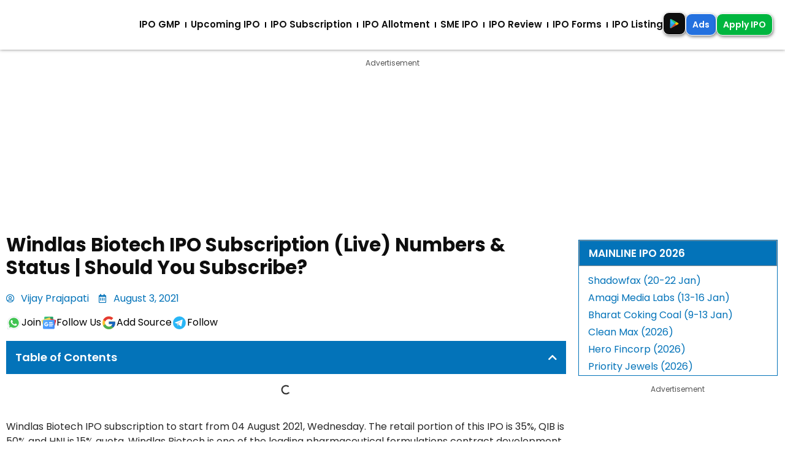

--- FILE ---
content_type: text/html; charset=UTF-8
request_url: https://ipowatch.in/windlas-biotech-ipo-subscription-live-numbers-status-should-you-subscribe/
body_size: 29778
content:
<!doctype html>
<html lang="en-US">
<head><style>img.lazy{min-height:1px}</style><link href="https://ipowatch.in/wp-content/plugins/w3-total-cache/pub/js/lazyload.min.js" as="script">
	<meta charset="UTF-8">
	<meta name="viewport" content="width=device-width, initial-scale=1">
	<link rel="profile" href="https://gmpg.org/xfn/11">
	<meta name='robots' content='index, follow, max-image-preview:large, max-snippet:-1, max-video-preview:-1' />

	<!-- This site is optimized with the Yoast SEO Premium plugin v26.7 (Yoast SEO v26.7) - https://yoast.com/wordpress/plugins/seo/ -->
	<title>Windlas Biotech IPO Subscription (Live) Numbers &amp; Status | Should You Subscribe? - IPO Watch</title>
	<link rel="canonical" href="https://ipowatch.in/windlas-biotech-ipo-subscription-live-numbers-status-should-you-subscribe/" />
	<meta property="og:locale" content="en_US" />
	<meta property="og:type" content="article" />
	<meta property="og:title" content="Windlas Biotech IPO Subscription (Live) Numbers &amp; Status | Should You Subscribe? - IPO Watch" />
	<meta property="og:description" content="Windlas Biotech IPO subscription to start from 04 August 2021, Wednesday. The retail portion of this IPO is 35%, QIB is 50% and HNI is 15% quota. Windlas Biotech is one of the leading pharmaceutical formulations contract development and manufacturing organizations (CDMO) segment in India. The company reported a PAT of ₹15.57 crores in 2021 [&hellip;]" />
	<meta property="og:url" content="https://ipowatch.in/windlas-biotech-ipo-subscription-live-numbers-status-should-you-subscribe/" />
	<meta property="og:site_name" content="IPO Watch" />
	<meta property="article:publisher" content="https://www.facebook.com/ipowatchinfo" />
	<meta property="article:author" content="https://www.facebook.com/ipowatchinfo" />
	<meta property="article:published_time" content="2021-08-03T12:48:00+00:00" />
	<meta property="og:image" content="https://ipowatch.in/wp-content/uploads/2025/08/ipo-watch.jpeg" />
	<meta property="og:image:width" content="1200" />
	<meta property="og:image:height" content="630" />
	<meta property="og:image:type" content="image/jpeg" />
	<meta name="author" content="Vijay Prajapati" />
	<meta name="twitter:card" content="summary_large_image" />
	<meta name="twitter:creator" content="@ipowatch_info" />
	<meta name="twitter:site" content="@ipowatch_info" />
	<meta name="twitter:label1" content="Written by" />
	<meta name="twitter:data1" content="Vijay Prajapati" />
	<meta name="twitter:label2" content="Est. reading time" />
	<meta name="twitter:data2" content="2 minutes" />
	<script type="application/ld+json" class="yoast-schema-graph">{"@context":"https://schema.org","@graph":[{"@type":"Article","@id":"https://ipowatch.in/windlas-biotech-ipo-subscription-live-numbers-status-should-you-subscribe/#article","isPartOf":{"@id":"https://ipowatch.in/windlas-biotech-ipo-subscription-live-numbers-status-should-you-subscribe/"},"author":{"name":"Vijay Prajapati","@id":"https://ipowatch.in/#/schema/person/cb0288fc4bf55173956110105d87f909"},"headline":"Windlas Biotech IPO Subscription (Live) Numbers &#038; Status | Should You Subscribe?","datePublished":"2021-08-03T12:48:00+00:00","mainEntityOfPage":{"@id":"https://ipowatch.in/windlas-biotech-ipo-subscription-live-numbers-status-should-you-subscribe/"},"wordCount":501,"commentCount":0,"publisher":{"@id":"https://ipowatch.in/#organization"},"image":{"@id":"https://ipowatch.in/windlas-biotech-ipo-subscription-live-numbers-status-should-you-subscribe/#primaryimage"},"thumbnailUrl":"https://ipowatch.in/wp-content/uploads/2025/08/ipo-watch.jpeg","articleSection":["IPO Subscription Status"],"inLanguage":"en-US","potentialAction":[{"@type":"CommentAction","name":"Comment","target":["https://ipowatch.in/windlas-biotech-ipo-subscription-live-numbers-status-should-you-subscribe/#respond"]}]},{"@type":"WebPage","@id":"https://ipowatch.in/windlas-biotech-ipo-subscription-live-numbers-status-should-you-subscribe/","url":"https://ipowatch.in/windlas-biotech-ipo-subscription-live-numbers-status-should-you-subscribe/","name":"Windlas Biotech IPO Subscription (Live) Numbers & Status | Should You Subscribe? - IPO Watch","isPartOf":{"@id":"https://ipowatch.in/#website"},"primaryImageOfPage":{"@id":"https://ipowatch.in/windlas-biotech-ipo-subscription-live-numbers-status-should-you-subscribe/#primaryimage"},"image":{"@id":"https://ipowatch.in/windlas-biotech-ipo-subscription-live-numbers-status-should-you-subscribe/#primaryimage"},"thumbnailUrl":"https://ipowatch.in/wp-content/uploads/2025/08/ipo-watch.jpeg","datePublished":"2021-08-03T12:48:00+00:00","breadcrumb":{"@id":"https://ipowatch.in/windlas-biotech-ipo-subscription-live-numbers-status-should-you-subscribe/#breadcrumb"},"inLanguage":"en-US","potentialAction":[{"@type":"ReadAction","target":["https://ipowatch.in/windlas-biotech-ipo-subscription-live-numbers-status-should-you-subscribe/"]}]},{"@type":"ImageObject","inLanguage":"en-US","@id":"https://ipowatch.in/windlas-biotech-ipo-subscription-live-numbers-status-should-you-subscribe/#primaryimage","url":"https://ipowatch.in/wp-content/uploads/2025/08/ipo-watch.jpeg","contentUrl":"https://ipowatch.in/wp-content/uploads/2025/08/ipo-watch.jpeg","width":1200,"height":630,"caption":"IPO Watch"},{"@type":"BreadcrumbList","@id":"https://ipowatch.in/windlas-biotech-ipo-subscription-live-numbers-status-should-you-subscribe/#breadcrumb","itemListElement":[{"@type":"ListItem","position":1,"name":"Home","item":"https://ipowatch.in/"},{"@type":"ListItem","position":2,"name":"IPO Subscription Status","item":"https://ipowatch.in/category/ipo-subscription-status/"},{"@type":"ListItem","position":3,"name":"Windlas Biotech IPO Subscription (Live) Numbers &#038; Status | Should You Subscribe?"}]},{"@type":"WebSite","@id":"https://ipowatch.in/#website","url":"https://ipowatch.in/","name":"IPO Watch","description":"Investment Profit Making Opportunities to Watch","publisher":{"@id":"https://ipowatch.in/#organization"},"alternateName":"Leading IPO Portal in India","potentialAction":[{"@type":"SearchAction","target":{"@type":"EntryPoint","urlTemplate":"https://ipowatch.in/?s={search_term_string}"},"query-input":{"@type":"PropertyValueSpecification","valueRequired":true,"valueName":"search_term_string"}}],"inLanguage":"en-US"},{"@type":"Organization","@id":"https://ipowatch.in/#organization","name":"IPO Watch","url":"https://ipowatch.in/","logo":{"@type":"ImageObject","inLanguage":"en-US","@id":"https://ipowatch.in/#/schema/logo/image/","url":"https://ipowatch.in/wp-content/uploads/2024/10/ipowatch-logo-1.jpg","contentUrl":"https://ipowatch.in/wp-content/uploads/2024/10/ipowatch-logo-1.jpg","width":350,"height":350,"caption":"IPO Watch"},"image":{"@id":"https://ipowatch.in/#/schema/logo/image/"},"sameAs":["https://www.facebook.com/ipowatchinfo","https://x.com/ipowatch_info","https://www.youtube.com/c/IPOWatch","https://www.instagram.com/ipowatch.in/","https://t.me/IpoWatchin"],"description":"IPO Digital Advertising Agency","email":"ipowatchinfo@gmail.com","legalName":"IPO Watch","foundingDate":"2016-04-26","numberOfEmployees":{"@type":"QuantitativeValue","minValue":"1","maxValue":"10"},"publishingPrinciples":"https://ipowatch.in/privacy-policy/"},{"@type":"Person","@id":"https://ipowatch.in/#/schema/person/cb0288fc4bf55173956110105d87f909","name":"Vijay Prajapati","image":{"@type":"ImageObject","inLanguage":"en-US","@id":"https://ipowatch.in/#/schema/person/image/","url":"https://ipowatch.in/wp-content/uploads/2025/02/cropped-tmp_1739538355.png","contentUrl":"https://ipowatch.in/wp-content/uploads/2025/02/cropped-tmp_1739538355.png","caption":"Vijay Prajapati"},"description":"An experienced stock market professional with expertise in IPO research, market insights, and equity strategies. With a strong background in research and capital markets, he delivers comprehensive coverage on upcoming IPOs, subscription patterns, grey market premium (GMP), and post-listing performance, along with detailed reviews, recommendations, and technical analysis.","sameAs":["https://ipowatch.in","https://www.facebook.com/ipowatchinfo","https://www.instagram.com/ipowatch.in/","https://www.linkedin.com/company/ipowatch-official/","https://x.com/ipowatch_info","https://www.youtube.com/c/IPOWatch"],"url":"https://ipowatch.in/author/admin/"}]}</script>
	<!-- / Yoast SEO Premium plugin. -->


<link rel='dns-prefetch' href='//www.googletagmanager.com' />
<link rel='dns-prefetch' href='//pagead2.googlesyndication.com' />
<link rel="alternate" type="application/rss+xml" title="IPO Watch &raquo; Feed" href="https://ipowatch.in/feed/" />
<link rel="alternate" title="oEmbed (JSON)" type="application/json+oembed" href="https://ipowatch.in/wp-json/oembed/1.0/embed?url=https%3A%2F%2Fipowatch.in%2Fwindlas-biotech-ipo-subscription-live-numbers-status-should-you-subscribe%2F" />
<link rel="alternate" title="oEmbed (XML)" type="text/xml+oembed" href="https://ipowatch.in/wp-json/oembed/1.0/embed?url=https%3A%2F%2Fipowatch.in%2Fwindlas-biotech-ipo-subscription-live-numbers-status-should-you-subscribe%2F&#038;format=xml" />
<style id='wp-img-auto-sizes-contain-inline-css'>
img:is([sizes=auto i],[sizes^="auto," i]){contain-intrinsic-size:3000px 1500px}
/*# sourceURL=wp-img-auto-sizes-contain-inline-css */
</style>
<link rel='stylesheet' id='hfe-widgets-style-css' href='https://ipowatch.in/wp-content/plugins/header-footer-elementor/inc/widgets-css/frontend.css?ver=2.8.1' media='all' />
<link rel='stylesheet' id='wp-block-library-css' href='https://ipowatch.in/wp-includes/css/dist/block-library/style.min.css?ver=6.9' media='all' />
<style id='global-styles-inline-css'>
:root{--wp--preset--aspect-ratio--square: 1;--wp--preset--aspect-ratio--4-3: 4/3;--wp--preset--aspect-ratio--3-4: 3/4;--wp--preset--aspect-ratio--3-2: 3/2;--wp--preset--aspect-ratio--2-3: 2/3;--wp--preset--aspect-ratio--16-9: 16/9;--wp--preset--aspect-ratio--9-16: 9/16;--wp--preset--color--black: #000000;--wp--preset--color--cyan-bluish-gray: #abb8c3;--wp--preset--color--white: #ffffff;--wp--preset--color--pale-pink: #f78da7;--wp--preset--color--vivid-red: #cf2e2e;--wp--preset--color--luminous-vivid-orange: #ff6900;--wp--preset--color--luminous-vivid-amber: #fcb900;--wp--preset--color--light-green-cyan: #7bdcb5;--wp--preset--color--vivid-green-cyan: #00d084;--wp--preset--color--pale-cyan-blue: #8ed1fc;--wp--preset--color--vivid-cyan-blue: #0693e3;--wp--preset--color--vivid-purple: #9b51e0;--wp--preset--gradient--vivid-cyan-blue-to-vivid-purple: linear-gradient(135deg,rgb(6,147,227) 0%,rgb(155,81,224) 100%);--wp--preset--gradient--light-green-cyan-to-vivid-green-cyan: linear-gradient(135deg,rgb(122,220,180) 0%,rgb(0,208,130) 100%);--wp--preset--gradient--luminous-vivid-amber-to-luminous-vivid-orange: linear-gradient(135deg,rgb(252,185,0) 0%,rgb(255,105,0) 100%);--wp--preset--gradient--luminous-vivid-orange-to-vivid-red: linear-gradient(135deg,rgb(255,105,0) 0%,rgb(207,46,46) 100%);--wp--preset--gradient--very-light-gray-to-cyan-bluish-gray: linear-gradient(135deg,rgb(238,238,238) 0%,rgb(169,184,195) 100%);--wp--preset--gradient--cool-to-warm-spectrum: linear-gradient(135deg,rgb(74,234,220) 0%,rgb(151,120,209) 20%,rgb(207,42,186) 40%,rgb(238,44,130) 60%,rgb(251,105,98) 80%,rgb(254,248,76) 100%);--wp--preset--gradient--blush-light-purple: linear-gradient(135deg,rgb(255,206,236) 0%,rgb(152,150,240) 100%);--wp--preset--gradient--blush-bordeaux: linear-gradient(135deg,rgb(254,205,165) 0%,rgb(254,45,45) 50%,rgb(107,0,62) 100%);--wp--preset--gradient--luminous-dusk: linear-gradient(135deg,rgb(255,203,112) 0%,rgb(199,81,192) 50%,rgb(65,88,208) 100%);--wp--preset--gradient--pale-ocean: linear-gradient(135deg,rgb(255,245,203) 0%,rgb(182,227,212) 50%,rgb(51,167,181) 100%);--wp--preset--gradient--electric-grass: linear-gradient(135deg,rgb(202,248,128) 0%,rgb(113,206,126) 100%);--wp--preset--gradient--midnight: linear-gradient(135deg,rgb(2,3,129) 0%,rgb(40,116,252) 100%);--wp--preset--font-size--small: 13px;--wp--preset--font-size--medium: 20px;--wp--preset--font-size--large: 36px;--wp--preset--font-size--x-large: 42px;--wp--preset--spacing--20: 0.44rem;--wp--preset--spacing--30: 0.67rem;--wp--preset--spacing--40: 1rem;--wp--preset--spacing--50: 1.5rem;--wp--preset--spacing--60: 2.25rem;--wp--preset--spacing--70: 3.38rem;--wp--preset--spacing--80: 5.06rem;--wp--preset--shadow--natural: 6px 6px 9px rgba(0, 0, 0, 0.2);--wp--preset--shadow--deep: 12px 12px 50px rgba(0, 0, 0, 0.4);--wp--preset--shadow--sharp: 6px 6px 0px rgba(0, 0, 0, 0.2);--wp--preset--shadow--outlined: 6px 6px 0px -3px rgb(255, 255, 255), 6px 6px rgb(0, 0, 0);--wp--preset--shadow--crisp: 6px 6px 0px rgb(0, 0, 0);}:root { --wp--style--global--content-size: 800px;--wp--style--global--wide-size: 1200px; }:where(body) { margin: 0; }.wp-site-blocks > .alignleft { float: left; margin-right: 2em; }.wp-site-blocks > .alignright { float: right; margin-left: 2em; }.wp-site-blocks > .aligncenter { justify-content: center; margin-left: auto; margin-right: auto; }:where(.wp-site-blocks) > * { margin-block-start: 24px; margin-block-end: 0; }:where(.wp-site-blocks) > :first-child { margin-block-start: 0; }:where(.wp-site-blocks) > :last-child { margin-block-end: 0; }:root { --wp--style--block-gap: 24px; }:root :where(.is-layout-flow) > :first-child{margin-block-start: 0;}:root :where(.is-layout-flow) > :last-child{margin-block-end: 0;}:root :where(.is-layout-flow) > *{margin-block-start: 24px;margin-block-end: 0;}:root :where(.is-layout-constrained) > :first-child{margin-block-start: 0;}:root :where(.is-layout-constrained) > :last-child{margin-block-end: 0;}:root :where(.is-layout-constrained) > *{margin-block-start: 24px;margin-block-end: 0;}:root :where(.is-layout-flex){gap: 24px;}:root :where(.is-layout-grid){gap: 24px;}.is-layout-flow > .alignleft{float: left;margin-inline-start: 0;margin-inline-end: 2em;}.is-layout-flow > .alignright{float: right;margin-inline-start: 2em;margin-inline-end: 0;}.is-layout-flow > .aligncenter{margin-left: auto !important;margin-right: auto !important;}.is-layout-constrained > .alignleft{float: left;margin-inline-start: 0;margin-inline-end: 2em;}.is-layout-constrained > .alignright{float: right;margin-inline-start: 2em;margin-inline-end: 0;}.is-layout-constrained > .aligncenter{margin-left: auto !important;margin-right: auto !important;}.is-layout-constrained > :where(:not(.alignleft):not(.alignright):not(.alignfull)){max-width: var(--wp--style--global--content-size);margin-left: auto !important;margin-right: auto !important;}.is-layout-constrained > .alignwide{max-width: var(--wp--style--global--wide-size);}body .is-layout-flex{display: flex;}.is-layout-flex{flex-wrap: wrap;align-items: center;}.is-layout-flex > :is(*, div){margin: 0;}body .is-layout-grid{display: grid;}.is-layout-grid > :is(*, div){margin: 0;}body{padding-top: 0px;padding-right: 0px;padding-bottom: 0px;padding-left: 0px;}a:where(:not(.wp-element-button)){text-decoration: underline;}:root :where(.wp-element-button, .wp-block-button__link){background-color: #32373c;border-width: 0;color: #fff;font-family: inherit;font-size: inherit;font-style: inherit;font-weight: inherit;letter-spacing: inherit;line-height: inherit;padding-top: calc(0.667em + 2px);padding-right: calc(1.333em + 2px);padding-bottom: calc(0.667em + 2px);padding-left: calc(1.333em + 2px);text-decoration: none;text-transform: inherit;}.has-black-color{color: var(--wp--preset--color--black) !important;}.has-cyan-bluish-gray-color{color: var(--wp--preset--color--cyan-bluish-gray) !important;}.has-white-color{color: var(--wp--preset--color--white) !important;}.has-pale-pink-color{color: var(--wp--preset--color--pale-pink) !important;}.has-vivid-red-color{color: var(--wp--preset--color--vivid-red) !important;}.has-luminous-vivid-orange-color{color: var(--wp--preset--color--luminous-vivid-orange) !important;}.has-luminous-vivid-amber-color{color: var(--wp--preset--color--luminous-vivid-amber) !important;}.has-light-green-cyan-color{color: var(--wp--preset--color--light-green-cyan) !important;}.has-vivid-green-cyan-color{color: var(--wp--preset--color--vivid-green-cyan) !important;}.has-pale-cyan-blue-color{color: var(--wp--preset--color--pale-cyan-blue) !important;}.has-vivid-cyan-blue-color{color: var(--wp--preset--color--vivid-cyan-blue) !important;}.has-vivid-purple-color{color: var(--wp--preset--color--vivid-purple) !important;}.has-black-background-color{background-color: var(--wp--preset--color--black) !important;}.has-cyan-bluish-gray-background-color{background-color: var(--wp--preset--color--cyan-bluish-gray) !important;}.has-white-background-color{background-color: var(--wp--preset--color--white) !important;}.has-pale-pink-background-color{background-color: var(--wp--preset--color--pale-pink) !important;}.has-vivid-red-background-color{background-color: var(--wp--preset--color--vivid-red) !important;}.has-luminous-vivid-orange-background-color{background-color: var(--wp--preset--color--luminous-vivid-orange) !important;}.has-luminous-vivid-amber-background-color{background-color: var(--wp--preset--color--luminous-vivid-amber) !important;}.has-light-green-cyan-background-color{background-color: var(--wp--preset--color--light-green-cyan) !important;}.has-vivid-green-cyan-background-color{background-color: var(--wp--preset--color--vivid-green-cyan) !important;}.has-pale-cyan-blue-background-color{background-color: var(--wp--preset--color--pale-cyan-blue) !important;}.has-vivid-cyan-blue-background-color{background-color: var(--wp--preset--color--vivid-cyan-blue) !important;}.has-vivid-purple-background-color{background-color: var(--wp--preset--color--vivid-purple) !important;}.has-black-border-color{border-color: var(--wp--preset--color--black) !important;}.has-cyan-bluish-gray-border-color{border-color: var(--wp--preset--color--cyan-bluish-gray) !important;}.has-white-border-color{border-color: var(--wp--preset--color--white) !important;}.has-pale-pink-border-color{border-color: var(--wp--preset--color--pale-pink) !important;}.has-vivid-red-border-color{border-color: var(--wp--preset--color--vivid-red) !important;}.has-luminous-vivid-orange-border-color{border-color: var(--wp--preset--color--luminous-vivid-orange) !important;}.has-luminous-vivid-amber-border-color{border-color: var(--wp--preset--color--luminous-vivid-amber) !important;}.has-light-green-cyan-border-color{border-color: var(--wp--preset--color--light-green-cyan) !important;}.has-vivid-green-cyan-border-color{border-color: var(--wp--preset--color--vivid-green-cyan) !important;}.has-pale-cyan-blue-border-color{border-color: var(--wp--preset--color--pale-cyan-blue) !important;}.has-vivid-cyan-blue-border-color{border-color: var(--wp--preset--color--vivid-cyan-blue) !important;}.has-vivid-purple-border-color{border-color: var(--wp--preset--color--vivid-purple) !important;}.has-vivid-cyan-blue-to-vivid-purple-gradient-background{background: var(--wp--preset--gradient--vivid-cyan-blue-to-vivid-purple) !important;}.has-light-green-cyan-to-vivid-green-cyan-gradient-background{background: var(--wp--preset--gradient--light-green-cyan-to-vivid-green-cyan) !important;}.has-luminous-vivid-amber-to-luminous-vivid-orange-gradient-background{background: var(--wp--preset--gradient--luminous-vivid-amber-to-luminous-vivid-orange) !important;}.has-luminous-vivid-orange-to-vivid-red-gradient-background{background: var(--wp--preset--gradient--luminous-vivid-orange-to-vivid-red) !important;}.has-very-light-gray-to-cyan-bluish-gray-gradient-background{background: var(--wp--preset--gradient--very-light-gray-to-cyan-bluish-gray) !important;}.has-cool-to-warm-spectrum-gradient-background{background: var(--wp--preset--gradient--cool-to-warm-spectrum) !important;}.has-blush-light-purple-gradient-background{background: var(--wp--preset--gradient--blush-light-purple) !important;}.has-blush-bordeaux-gradient-background{background: var(--wp--preset--gradient--blush-bordeaux) !important;}.has-luminous-dusk-gradient-background{background: var(--wp--preset--gradient--luminous-dusk) !important;}.has-pale-ocean-gradient-background{background: var(--wp--preset--gradient--pale-ocean) !important;}.has-electric-grass-gradient-background{background: var(--wp--preset--gradient--electric-grass) !important;}.has-midnight-gradient-background{background: var(--wp--preset--gradient--midnight) !important;}.has-small-font-size{font-size: var(--wp--preset--font-size--small) !important;}.has-medium-font-size{font-size: var(--wp--preset--font-size--medium) !important;}.has-large-font-size{font-size: var(--wp--preset--font-size--large) !important;}.has-x-large-font-size{font-size: var(--wp--preset--font-size--x-large) !important;}
:root :where(.wp-block-pullquote){font-size: 1.5em;line-height: 1.6;}
/*# sourceURL=global-styles-inline-css */
</style>
<link rel='stylesheet' id='hfe-style-css' href='https://ipowatch.in/wp-content/plugins/header-footer-elementor/assets/css/header-footer-elementor.css?ver=2.8.1' media='all' />
<link rel='stylesheet' id='elementor-icons-css' href='https://ipowatch.in/wp-content/plugins/elementor/assets/lib/eicons/css/elementor-icons.min.css?ver=5.45.0' media='all' />
<link rel='stylesheet' id='elementor-frontend-css' href='https://ipowatch.in/wp-content/plugins/elementor/assets/css/frontend.min.css?ver=3.34.1' media='all' />
<link rel='stylesheet' id='elementor-post-3857-css' href='https://ipowatch.in/wp-content/uploads/elementor/css/post-3857.css?ver=1768750208' media='all' />
<link rel='stylesheet' id='hello-elementor-css' href='https://ipowatch.in/wp-content/themes/hello-elementor/assets/css/reset.css?ver=3.4.5' media='all' />
<link rel='stylesheet' id='hello-elementor-theme-style-css' href='https://ipowatch.in/wp-content/themes/hello-elementor/assets/css/theme.css?ver=3.4.5' media='all' />
<link rel='stylesheet' id='hello-elementor-header-footer-css' href='https://ipowatch.in/wp-content/themes/hello-elementor/assets/css/header-footer.css?ver=3.4.5' media='all' />
<link rel='stylesheet' id='widget-nav-menu-css' href='https://ipowatch.in/wp-content/plugins/elementor-pro/assets/css/widget-nav-menu.min.css?ver=3.34.0' media='all' />
<link rel='stylesheet' id='widget-image-css' href='https://ipowatch.in/wp-content/plugins/elementor/assets/css/widget-image.min.css?ver=3.34.1' media='all' />
<link rel='stylesheet' id='e-sticky-css' href='https://ipowatch.in/wp-content/plugins/elementor-pro/assets/css/modules/sticky.min.css?ver=3.34.0' media='all' />
<link rel='stylesheet' id='widget-heading-css' href='https://ipowatch.in/wp-content/plugins/elementor/assets/css/widget-heading.min.css?ver=3.34.1' media='all' />
<link rel='stylesheet' id='swiper-css' href='https://ipowatch.in/wp-content/plugins/elementor/assets/lib/swiper/v8/css/swiper.min.css?ver=8.4.5' media='all' />
<link rel='stylesheet' id='e-swiper-css' href='https://ipowatch.in/wp-content/plugins/elementor/assets/css/conditionals/e-swiper.min.css?ver=3.34.1' media='all' />
<link rel='stylesheet' id='widget-testimonial-carousel-css' href='https://ipowatch.in/wp-content/plugins/elementor-pro/assets/css/widget-testimonial-carousel.min.css?ver=3.34.0' media='all' />
<link rel='stylesheet' id='widget-carousel-module-base-css' href='https://ipowatch.in/wp-content/plugins/elementor-pro/assets/css/widget-carousel-module-base.min.css?ver=3.34.0' media='all' />
<link rel='stylesheet' id='widget-social-icons-css' href='https://ipowatch.in/wp-content/plugins/elementor/assets/css/widget-social-icons.min.css?ver=3.34.1' media='all' />
<link rel='stylesheet' id='e-apple-webkit-css' href='https://ipowatch.in/wp-content/plugins/elementor/assets/css/conditionals/apple-webkit.min.css?ver=3.34.1' media='all' />
<link rel='stylesheet' id='widget-rating-css' href='https://ipowatch.in/wp-content/plugins/elementor/assets/css/widget-rating.min.css?ver=3.34.1' media='all' />
<link rel='stylesheet' id='widget-table-of-contents-css' href='https://ipowatch.in/wp-content/plugins/elementor-pro/assets/css/widget-table-of-contents.min.css?ver=3.34.0' media='all' />
<link rel='stylesheet' id='widget-divider-css' href='https://ipowatch.in/wp-content/plugins/elementor/assets/css/widget-divider.min.css?ver=3.34.1' media='all' />
<link rel='stylesheet' id='widget-author-box-css' href='https://ipowatch.in/wp-content/plugins/elementor-pro/assets/css/widget-author-box.min.css?ver=3.34.0' media='all' />
<link rel='stylesheet' id='widget-post-navigation-css' href='https://ipowatch.in/wp-content/plugins/elementor-pro/assets/css/widget-post-navigation.min.css?ver=3.34.0' media='all' />
<link rel='stylesheet' id='widget-posts-css' href='https://ipowatch.in/wp-content/plugins/elementor-pro/assets/css/widget-posts.min.css?ver=3.34.0' media='all' />
<link rel='stylesheet' id='e-popup-css' href='https://ipowatch.in/wp-content/plugins/elementor-pro/assets/css/conditionals/popup.min.css?ver=3.34.0' media='all' />
<link rel='stylesheet' id='elementor-post-3877-css' href='https://ipowatch.in/wp-content/uploads/elementor/css/post-3877.css?ver=1768750208' media='all' />
<link rel='stylesheet' id='elementor-post-3872-css' href='https://ipowatch.in/wp-content/uploads/elementor/css/post-3872.css?ver=1768750208' media='all' />
<link rel='stylesheet' id='elementor-post-3865-css' href='https://ipowatch.in/wp-content/uploads/elementor/css/post-3865.css?ver=1768750213' media='all' />
<link rel='stylesheet' id='elementor-post-8572-css' href='https://ipowatch.in/wp-content/uploads/elementor/css/post-8572.css?ver=1768750208' media='all' />
<link rel='stylesheet' id='tablepress-default-css' href='https://ipowatch.in/wp-content/plugins/tablepress/css/build/default.css?ver=3.2.6' media='all' />
<link rel='stylesheet' id='hfe-elementor-icons-css' href='https://ipowatch.in/wp-content/plugins/elementor/assets/lib/eicons/css/elementor-icons.min.css?ver=5.34.0' media='all' />
<link rel='stylesheet' id='hfe-icons-list-css' href='https://ipowatch.in/wp-content/plugins/elementor/assets/css/widget-icon-list.min.css?ver=3.24.3' media='all' />
<link rel='stylesheet' id='hfe-social-icons-css' href='https://ipowatch.in/wp-content/plugins/elementor/assets/css/widget-social-icons.min.css?ver=3.24.0' media='all' />
<link rel='stylesheet' id='hfe-social-share-icons-brands-css' href='https://ipowatch.in/wp-content/plugins/elementor/assets/lib/font-awesome/css/brands.css?ver=5.15.3' media='all' />
<link rel='stylesheet' id='hfe-social-share-icons-fontawesome-css' href='https://ipowatch.in/wp-content/plugins/elementor/assets/lib/font-awesome/css/fontawesome.css?ver=5.15.3' media='all' />
<link rel='stylesheet' id='hfe-nav-menu-icons-css' href='https://ipowatch.in/wp-content/plugins/elementor/assets/lib/font-awesome/css/solid.css?ver=5.15.3' media='all' />
<link rel='stylesheet' id='hfe-widget-blockquote-css' href='https://ipowatch.in/wp-content/plugins/elementor-pro/assets/css/widget-blockquote.min.css?ver=3.25.0' media='all' />
<link rel='stylesheet' id='hfe-mega-menu-css' href='https://ipowatch.in/wp-content/plugins/elementor-pro/assets/css/widget-mega-menu.min.css?ver=3.26.2' media='all' />
<link rel='stylesheet' id='hfe-nav-menu-widget-css' href='https://ipowatch.in/wp-content/plugins/elementor-pro/assets/css/widget-nav-menu.min.css?ver=3.26.0' media='all' />
<link rel='stylesheet' id='elementor-gf-local-poppins-css' href='https://ipowatch.in/wp-content/uploads/elementor/google-fonts/css/poppins.css?ver=1742248975' media='all' />
<link rel='stylesheet' id='elementor-gf-local-lora-css' href='https://ipowatch.in/wp-content/uploads/elementor/google-fonts/css/lora.css?ver=1742248980' media='all' />
<link rel='stylesheet' id='elementor-icons-shared-0-css' href='https://ipowatch.in/wp-content/plugins/elementor/assets/lib/font-awesome/css/fontawesome.min.css?ver=5.15.3' media='all' />
<link rel='stylesheet' id='elementor-icons-fa-solid-css' href='https://ipowatch.in/wp-content/plugins/elementor/assets/lib/font-awesome/css/solid.min.css?ver=5.15.3' media='all' />
<link rel='stylesheet' id='elementor-icons-fa-regular-css' href='https://ipowatch.in/wp-content/plugins/elementor/assets/lib/font-awesome/css/regular.min.css?ver=5.15.3' media='all' />
<script src="https://ipowatch.in/wp-includes/js/jquery/jquery.min.js?ver=3.7.1" id="jquery-core-js" type="adaf98aae4e8e3742ce2de2a-text/javascript"></script>
<script src="https://ipowatch.in/wp-includes/js/jquery/jquery-migrate.min.js?ver=3.4.1" id="jquery-migrate-js" type="adaf98aae4e8e3742ce2de2a-text/javascript"></script>
<script id="jquery-js-after" type="adaf98aae4e8e3742ce2de2a-text/javascript">
!function($){"use strict";$(document).ready(function(){$(this).scrollTop()>100&&$(".hfe-scroll-to-top-wrap").removeClass("hfe-scroll-to-top-hide"),$(window).scroll(function(){$(this).scrollTop()<100?$(".hfe-scroll-to-top-wrap").fadeOut(300):$(".hfe-scroll-to-top-wrap").fadeIn(300)}),$(".hfe-scroll-to-top-wrap").on("click",function(){$("html, body").animate({scrollTop:0},300);return!1})})}(jQuery);
!function($){'use strict';$(document).ready(function(){var bar=$('.hfe-reading-progress-bar');if(!bar.length)return;$(window).on('scroll',function(){var s=$(window).scrollTop(),d=$(document).height()-$(window).height(),p=d? s/d*100:0;bar.css('width',p+'%')});});}(jQuery);
//# sourceURL=jquery-js-after
</script>
<meta name="generator" content="Site Kit by Google 1.170.0" />
<!-- Google AdSense meta tags added by Site Kit -->
<meta name="google-adsense-platform-account" content="ca-host-pub-2644536267352236">
<meta name="google-adsense-platform-domain" content="sitekit.withgoogle.com">
<!-- End Google AdSense meta tags added by Site Kit -->
<meta name="generator" content="Elementor 3.34.1; features: additional_custom_breakpoints; settings: css_print_method-external, google_font-enabled, font_display-auto">
<script src="https://clients.bidcliq.com/sites/29a9a927-9815-49e0-9415-644504287f67/29a9a927-9815-49e0-9415-644504287f67.js" type="adaf98aae4e8e3742ce2de2a-text/javascript"></script>

<script data-cfasync="false">
(function(w,d,s,l,i){w[l]=w[l]||[];w[l].push({'gtm.start':
new Date().getTime(),event:'gtm.js'});var f=d.getElementsByTagName(s)[0],
j=d.createElement(s),dl=l!='dataLayer'?'&l='+l:'';j.async=true;j.src=
'//www.googletagmanager.com/gtm.'+'js?id='+i+dl;f.parentNode.insertBefore(j,f);
})(window,document,'script','dataLayer','GTM-T28VVFJ');
</script>

<script async src="https://fundingchoicesmessages.google.com/i/pub-8149443375456538?ers=1" nonce="lPkE-IrhGEutCBCk7t-zsg" type="adaf98aae4e8e3742ce2de2a-text/javascript"></script><script nonce="lPkE-IrhGEutCBCk7t-zsg" type="adaf98aae4e8e3742ce2de2a-text/javascript">(function() {function signalGooglefcPresent() {if (!window.frames['googlefcPresent']) {if (document.body) {const iframe = document.createElement('iframe'); iframe.style = 'width: 0; height: 0; border: none; z-index: -1000; left: -1000px; top: -1000px;'; iframe.style.display = 'none'; iframe.name = 'googlefcPresent'; document.body.appendChild(iframe);} else {setTimeout(signalGooglefcPresent, 0);}}}signalGooglefcPresent();})();</script>

			<style>
				.e-con.e-parent:nth-of-type(n+4):not(.e-lazyloaded):not(.e-no-lazyload),
				.e-con.e-parent:nth-of-type(n+4):not(.e-lazyloaded):not(.e-no-lazyload) * {
					background-image: none !important;
				}
				@media screen and (max-height: 1024px) {
					.e-con.e-parent:nth-of-type(n+3):not(.e-lazyloaded):not(.e-no-lazyload),
					.e-con.e-parent:nth-of-type(n+3):not(.e-lazyloaded):not(.e-no-lazyload) * {
						background-image: none !important;
					}
				}
				@media screen and (max-height: 640px) {
					.e-con.e-parent:nth-of-type(n+2):not(.e-lazyloaded):not(.e-no-lazyload),
					.e-con.e-parent:nth-of-type(n+2):not(.e-lazyloaded):not(.e-no-lazyload) * {
						background-image: none !important;
					}
				}
			</style>
			
<!-- Google AdSense snippet added by Site Kit -->
<script async src="https://pagead2.googlesyndication.com/pagead/js/adsbygoogle.js?client=ca-pub-8149443375456538&amp;host=ca-host-pub-2644536267352236" crossorigin="anonymous" type="adaf98aae4e8e3742ce2de2a-text/javascript"></script>

<!-- End Google AdSense snippet added by Site Kit -->
<link rel="icon" href="https://ipowatch.in/wp-content/uploads/2022/09/AppIcon24x24@2x.png" sizes="32x32" />
<link rel="icon" href="https://ipowatch.in/wp-content/uploads/2022/09/AppIcon24x24@2x.png" sizes="192x192" />
<link rel="apple-touch-icon" href="https://ipowatch.in/wp-content/uploads/2022/09/AppIcon24x24@2x.png" />
<meta name="msapplication-TileImage" content="https://ipowatch.in/wp-content/uploads/2022/09/AppIcon24x24@2x.png" />
		<style id="wp-custom-css">
			.elementor-element-dee0995 .elementor-button-icon svg{width:25px;}
.elementor-element-42a6c34 
.elementor-button-icon svg{width:25px;}

.elementor-element-dee0995 .elementor-button-content-wrapper{align-items: center;}

.elementor-element-42a6c34 .elementor-button-content-wrapper{align-items: center;}		</style>
		</head>
<body class="wp-singular post-template-default single single-post postid-662 single-format-standard wp-custom-logo wp-embed-responsive wp-theme-hello-elementor ehf-template-hello-elementor ehf-stylesheet-hello-elementor hello-elementor-default elementor-default elementor-kit-3857 elementor-page-3865">

<!-- Google Tag Manager (noscript) -->
<noscript><iframe src="https://www.googletagmanager.com/ns.html?id=GTM-T28VVFJ"
height="0" width="0" style="display:none;visibility:hidden"></iframe></noscript>
<!-- End Google Tag Manager (noscript) -->

<a class="skip-link screen-reader-text" href="#content">Skip to content</a>

		<header data-elementor-type="header" data-elementor-id="3877" class="elementor elementor-3877 elementor-location-header" data-elementor-post-type="elementor_library">
			<div class="elementor-element elementor-element-d626a01 e-flex e-con-boxed e-con e-parent" data-id="d626a01" data-element_type="container" data-settings="{&quot;background_background&quot;:&quot;classic&quot;}">
					<div class="e-con-inner">
		<div class="elementor-element elementor-element-b7c23d4 e-con-full e-flex e-con e-child" data-id="b7c23d4" data-element_type="container">
				<div class="elementor-element elementor-element-956e867 elementor-nav-menu--stretch elementor-widget__width-initial elementor-nav-menu__align-end elementor-widget-mobile__width-initial elementor-nav-menu--dropdown-tablet elementor-nav-menu__text-align-aside elementor-nav-menu--toggle elementor-nav-menu--burger elementor-widget elementor-widget-nav-menu" data-id="956e867" data-element_type="widget" data-settings="{&quot;full_width&quot;:&quot;stretch&quot;,&quot;layout&quot;:&quot;horizontal&quot;,&quot;submenu_icon&quot;:{&quot;value&quot;:&quot;&lt;i class=\&quot;fas fa-caret-down\&quot; aria-hidden=\&quot;true\&quot;&gt;&lt;\/i&gt;&quot;,&quot;library&quot;:&quot;fa-solid&quot;},&quot;toggle&quot;:&quot;burger&quot;}" data-widget_type="nav-menu.default">
				<div class="elementor-widget-container">
								<nav aria-label="Menu" class="elementor-nav-menu--main elementor-nav-menu__container elementor-nav-menu--layout-horizontal e--pointer-underline e--animation-slide">
				<ul id="menu-1-956e867" class="elementor-nav-menu"><li class="menu-item menu-item-type-post_type menu-item-object-page menu-item-50319"><a href="https://ipowatch.in/ipo-grey-market-premium-latest-ipo-gmp/" class="elementor-item">IPO GMP</a></li>
<li class="menu-item menu-item-type-post_type menu-item-object-page menu-item-122771"><a href="https://ipowatch.in/upcoming-ipo-list/" class="elementor-item">Upcoming IPO</a></li>
<li class="menu-item menu-item-type-post_type menu-item-object-page menu-item-108542"><a href="https://ipowatch.in/ipo-subscription-status-today/" class="elementor-item">IPO Subscription</a></li>
<li class="menu-item menu-item-type-post_type menu-item-object-page menu-item-50316"><a href="https://ipowatch.in/ipo-allotment-status-how-to-check/" class="elementor-item">IPO Allotment</a></li>
<li class="menu-item menu-item-type-post_type menu-item-object-page menu-item-50317"><a href="https://ipowatch.in/upcoming-sme-ipo-list/" class="elementor-item">SME IPO</a></li>
<li class="menu-item menu-item-type-post_type menu-item-object-page menu-item-70361"><a href="https://ipowatch.in/ipo-review/" class="elementor-item">IPO Review</a></li>
<li class="menu-item menu-item-type-post_type menu-item-object-page menu-item-50315"><a href="https://ipowatch.in/ipo-forms-download-ipo-application-asba-form/" class="elementor-item">IPO Forms</a></li>
<li class="menu-item menu-item-type-post_type menu-item-object-page menu-item-10907"><a href="https://ipowatch.in/new-ipo-listing-today-ipo-listing-date/" class="elementor-item">IPO Listing</a></li>
</ul>			</nav>
					<div class="elementor-menu-toggle" role="button" tabindex="0" aria-label="Menu Toggle" aria-expanded="false">
			<span class="elementor-menu-toggle__icon--open"><svg xmlns="http://www.w3.org/2000/svg" width="800px" height="800px" viewBox="0 0 24 24" fill="none"><g id="SVGRepo_bgCarrier" stroke-width="0"></g><g id="SVGRepo_tracerCarrier" stroke-linecap="round" stroke-linejoin="round"></g><g id="SVGRepo_iconCarrier"><path d="M4 18L20 18" stroke="#ffffff" stroke-width="2" stroke-linecap="round"></path><path d="M4 12L20 12" stroke="#ffffff" stroke-width="2" stroke-linecap="round"></path><path d="M4 6L20 6" stroke="#ffffff" stroke-width="2" stroke-linecap="round"></path></g></svg></span><span class="elementor-menu-toggle__icon--close"><svg xmlns="http://www.w3.org/2000/svg" width="800px" height="800px" viewBox="0 0 24 24" fill="none"><g id="SVGRepo_bgCarrier" stroke-width="0"></g><g id="SVGRepo_tracerCarrier" stroke-linecap="round" stroke-linejoin="round"></g><g id="SVGRepo_iconCarrier"><path d="M20.7457 3.32851C20.3552 2.93798 19.722 2.93798 19.3315 3.32851L12.0371 10.6229L4.74275 3.32851C4.35223 2.93798 3.71906 2.93798 3.32854 3.32851C2.93801 3.71903 2.93801 4.3522 3.32854 4.74272L10.6229 12.0371L3.32856 19.3314C2.93803 19.722 2.93803 20.3551 3.32856 20.7457C3.71908 21.1362 4.35225 21.1362 4.74277 20.7457L12.0371 13.4513L19.3315 20.7457C19.722 21.1362 20.3552 21.1362 20.7457 20.7457C21.1362 20.3551 21.1362 19.722 20.7457 19.3315L13.4513 12.0371L20.7457 4.74272C21.1362 4.3522 21.1362 3.71903 20.7457 3.32851Z" fill="#ffffff"></path></g></svg></span>		</div>
					<nav class="elementor-nav-menu--dropdown elementor-nav-menu__container" aria-hidden="true">
				<ul id="menu-2-956e867" class="elementor-nav-menu"><li class="menu-item menu-item-type-post_type menu-item-object-page menu-item-50319"><a href="https://ipowatch.in/ipo-grey-market-premium-latest-ipo-gmp/" class="elementor-item" tabindex="-1">IPO GMP</a></li>
<li class="menu-item menu-item-type-post_type menu-item-object-page menu-item-122771"><a href="https://ipowatch.in/upcoming-ipo-list/" class="elementor-item" tabindex="-1">Upcoming IPO</a></li>
<li class="menu-item menu-item-type-post_type menu-item-object-page menu-item-108542"><a href="https://ipowatch.in/ipo-subscription-status-today/" class="elementor-item" tabindex="-1">IPO Subscription</a></li>
<li class="menu-item menu-item-type-post_type menu-item-object-page menu-item-50316"><a href="https://ipowatch.in/ipo-allotment-status-how-to-check/" class="elementor-item" tabindex="-1">IPO Allotment</a></li>
<li class="menu-item menu-item-type-post_type menu-item-object-page menu-item-50317"><a href="https://ipowatch.in/upcoming-sme-ipo-list/" class="elementor-item" tabindex="-1">SME IPO</a></li>
<li class="menu-item menu-item-type-post_type menu-item-object-page menu-item-70361"><a href="https://ipowatch.in/ipo-review/" class="elementor-item" tabindex="-1">IPO Review</a></li>
<li class="menu-item menu-item-type-post_type menu-item-object-page menu-item-50315"><a href="https://ipowatch.in/ipo-forms-download-ipo-application-asba-form/" class="elementor-item" tabindex="-1">IPO Forms</a></li>
<li class="menu-item menu-item-type-post_type menu-item-object-page menu-item-10907"><a href="https://ipowatch.in/new-ipo-listing-today-ipo-listing-date/" class="elementor-item" tabindex="-1">IPO Listing</a></li>
</ul>			</nav>
						</div>
				</div>
				<div class="elementor-element elementor-element-bc4cd85 elementor-widget__width-initial elementor-widget elementor-widget-theme-site-logo elementor-widget-image" data-id="bc4cd85" data-element_type="widget" data-widget_type="theme-site-logo.default">
				<div class="elementor-widget-container">
											<a href="https://ipowatch.in">
			<img width="757" height="250" src="data:image/svg+xml,%3Csvg%20xmlns='http://www.w3.org/2000/svg'%20viewBox='0%200%20757%20250'%3E%3C/svg%3E" data-src="https://ipowatch.in/wp-content/uploads/2022/08/ipowatch-logo.jpeg" class="attachment-full size-full wp-image-86116 lazy" alt="IPO Watch Logo" data-srcset="https://ipowatch.in/wp-content/uploads/2022/08/ipowatch-logo.jpeg 757w, https://ipowatch.in/wp-content/uploads/2022/08/ipowatch-logo-640x211.jpeg 640w" data-sizes="(max-width: 757px) 100vw, 757px" />				</a>
											</div>
				</div>
				<div class="elementor-element elementor-element-19972bc elementor-mobile-align-right elementor-tablet-align-right elementor-widget elementor-widget-button" data-id="19972bc" data-element_type="widget" data-settings="{&quot;_animation&quot;:&quot;none&quot;,&quot;_animation_delay&quot;:2}" data-widget_type="button.default">
				<div class="elementor-widget-container">
									<div class="elementor-button-wrapper">
					<a class="elementor-button elementor-button-link elementor-size-sm" href="https://play.google.com/store/apps/details?id=com.watch.ipo_watch" target="_blank" rel="nofollow">
						<span class="elementor-button-content-wrapper">
						<span class="elementor-button-icon">
				<svg xmlns="http://www.w3.org/2000/svg" xmlns:xlink="http://www.w3.org/1999/xlink" height="800px" width="800px" id="Layer_1" viewBox="0 0 511.999 511.999" xml:space="preserve"><g>	<path style="fill:#32BBFF;" d="M382.369,175.623C322.891,142.356,227.427,88.937,79.355,6.028  C69.372-0.565,57.886-1.429,47.962,1.93l254.05,254.05L382.369,175.623z"></path>	<path style="fill:#32BBFF;" d="M47.962,1.93c-1.86,0.63-3.67,1.39-5.401,2.308C31.602,10.166,23.549,21.573,23.549,36v439.96  c0,14.427,8.052,25.834,19.012,31.761c1.728,0.917,3.537,1.68,5.395,2.314L302.012,255.98L47.962,1.93z"></path>	<path style="fill:#32BBFF;" d="M302.012,255.98L47.956,510.035c9.927,3.384,21.413,2.586,31.399-4.103  c143.598-80.41,237.986-133.196,298.152-166.746c1.675-0.941,3.316-1.861,4.938-2.772L302.012,255.98z"></path></g><path style="fill:#2C9FD9;" d="M23.549,255.98v219.98c0,14.427,8.052,25.834,19.012,31.761c1.728,0.917,3.537,1.68,5.395,2.314 L302.012,255.98H23.549z"></path><path style="fill:#29CC5E;" d="M79.355,6.028C67.5-1.8,53.52-1.577,42.561,4.239l255.595,255.596l84.212-84.212 C322.891,142.356,227.427,88.937,79.355,6.028z"></path><path style="fill:#D93F21;" d="M298.158,252.126L42.561,507.721c10.96,5.815,24.939,6.151,36.794-1.789 c143.598-80.41,237.986-133.196,298.152-166.746c1.675-0.941,3.316-1.861,4.938-2.772L298.158,252.126z"></path><path style="fill:#FFD500;" d="M488.45,255.98c0-12.19-6.151-24.492-18.342-31.314c0,0-22.799-12.721-92.682-51.809l-83.123,83.123 l83.204,83.205c69.116-38.807,92.6-51.892,92.6-51.892C482.299,280.472,488.45,268.17,488.45,255.98z"></path><path style="fill:#FFAA00;" d="M470.108,287.294c12.191-6.822,18.342-19.124,18.342-31.314H294.303l83.204,83.205 C446.624,300.379,470.108,287.294,470.108,287.294z"></path></svg>			</span>
								</span>
					</a>
				</div>
								</div>
				</div>
				<div class="elementor-element elementor-element-b26b895 elementor-mobile-align-right header_login_btn elementor-widget-tablet__width-initial elementor-align-justify elementor-tablet-align-right elementor-widget elementor-widget-button" data-id="b26b895" data-element_type="widget" id="login_reg_btn" data-settings="{&quot;_animation&quot;:&quot;none&quot;,&quot;_animation_delay&quot;:2}" data-widget_type="button.default">
				<div class="elementor-widget-container">
									<div class="elementor-button-wrapper">
					<a class="elementor-button elementor-button-link elementor-size-sm" href="/advertise-with-us/" target="_blank" rel="nofollow">
						<span class="elementor-button-content-wrapper">
									<span class="elementor-button-text">Ads</span>
					</span>
					</a>
				</div>
								</div>
				</div>
				<div class="elementor-element elementor-element-22b4721 elementor-mobile-align-right header_login_btn elementor-widget-tablet__width-initial elementor-align-justify elementor-tablet-align-right elementor-widget elementor-widget-button" data-id="22b4721" data-element_type="widget" data-settings="{&quot;_animation&quot;:&quot;none&quot;,&quot;_animation_delay&quot;:2,&quot;sticky&quot;:&quot;top&quot;,&quot;sticky_on&quot;:[&quot;desktop&quot;,&quot;tablet&quot;,&quot;mobile&quot;],&quot;sticky_offset&quot;:0,&quot;sticky_effects_offset&quot;:0,&quot;sticky_anchor_link_offset&quot;:0}" data-widget_type="button.default">
				<div class="elementor-widget-container">
									<div class="elementor-button-wrapper">
					<a class="elementor-button elementor-button-link elementor-size-sm" href="https://zerodha.com/ipo/?c=ZMPZQH" target="_blank" rel="nofollow">
						<span class="elementor-button-content-wrapper">
									<span class="elementor-button-text">Apply IPO</span>
					</span>
					</a>
				</div>
								</div>
				</div>
				</div>
					</div>
				</div>
		<div class="elementor-element elementor-element-e91ad00 e-flex e-con-boxed e-con e-parent" data-id="e91ad00" data-element_type="container">
					<div class="e-con-inner">
				<div class="elementor-element elementor-element-f876096 elementor-widget elementor-widget-html" data-id="f876096" data-element_type="widget" data-widget_type="html.default">
				<div class="elementor-widget-container">
					<div id="header_bq_267_452" style="min-height: 250px;"></div>				</div>
				</div>
					</div>
				</div>
				</header>
				<div data-elementor-type="single-post" data-elementor-id="3865" class="elementor elementor-3865 elementor-location-single post-662 post type-post status-publish format-standard has-post-thumbnail hentry category-ipo-subscription-status" data-elementor-post-type="elementor_library">
					<section class="elementor-section elementor-top-section elementor-element elementor-element-262e40be elementor-section-boxed elementor-section-height-default elementor-section-height-default" data-id="262e40be" data-element_type="section">
						<div class="elementor-container elementor-column-gap-default">
					<div class="elementor-column elementor-col-50 elementor-top-column elementor-element elementor-element-5c84c810" data-id="5c84c810" data-element_type="column">
			<div class="elementor-widget-wrap elementor-element-populated">
						<div class="elementor-element elementor-element-52bd0dd8 elementor-widget elementor-widget-theme-post-title elementor-page-title elementor-widget-heading" data-id="52bd0dd8" data-element_type="widget" data-widget_type="theme-post-title.default">
				<div class="elementor-widget-container">
					<h1 class="elementor-heading-title elementor-size-default">Windlas Biotech IPO Subscription (Live) Numbers &#038; Status | Should You Subscribe?</h1>				</div>
				</div>
				<div class="elementor-element elementor-element-8e79bfc elementor-hidden-tablet elementor-hidden-mobile hfe-post-info-layout-inline elementor-widget elementor-widget-post-info-widget" data-id="8e79bfc" data-element_type="widget" data-widget_type="post-info-widget.default">
				<div class="elementor-widget-container">
							<ul class="hfe-post-info-inline hfe-post-info-items hfe-post-info">
					<li class="hfe-post-info-item elementor-repeater-item-36d7327 hfe-post-info-inline-item" itemprop="author"> 
							<a href="https://ipowatch.in/author/admin/">
			
						<span class="hfe-post-info-icon">
									<i aria-hidden="true" class="far fa-user-circle"></i>							</span>
					<span class="hfe-post-info-text hfe-post-info__item hfe-post-info__item--type-author">
			
							Vijay Prajapati					</span>
		
							</a>
					</li>
				<li class="hfe-post-info-item elementor-repeater-item-1d21947 hfe-post-info-inline-item" itemprop="datePublished"> 
							<a href="https://ipowatch.in/2021/08/03/">
			
						<span class="hfe-post-info-icon">
									<i aria-hidden="true" class="far fa-calendar-alt"></i>							</span>
					<span class="hfe-post-info-text hfe-post-info__item hfe-post-info__item--type-date">
			
							August 3, 2021					</span>
		
							</a>
					</li>
				</ul>
						</div>
				</div>
		<div class="elementor-element elementor-element-dee0995 e-flex e-con-boxed e-con e-parent" data-id="dee0995" data-element_type="container">
					<div class="e-con-inner">
				<div class="elementor-element elementor-element-eba6195 elementor-widget elementor-widget-button" data-id="eba6195" data-element_type="widget" data-widget_type="button.default">
				<div class="elementor-widget-container">
									<div class="elementor-button-wrapper">
					<a class="elementor-button elementor-button-link elementor-size-sm" href="https://www.whatsapp.com/channel/0029VaAqNTv1XquNnz0ztv3K" target="_blank">
						<span class="elementor-button-content-wrapper">
						<span class="elementor-button-icon">
				<svg xmlns="http://www.w3.org/2000/svg" viewBox="0 0 48 48" width="144px" height="144px" fill-rule="evenodd" clip-rule="evenodd"><path fill="#fff" d="M4.9,43.3l2.7-9.8C5.9,30.6,5,27.3,5,24C5,13.5,13.5,5,24,5c5.1,0,9.8,2,13.4,5.6 C41,14.2,43,18.9,43,24c0,10.5-8.5,19-19,19c0,0,0,0,0,0h0c-3.2,0-6.3-0.8-9.1-2.3L4.9,43.3z"></path><path fill="#fff" d="M4.9,43.8c-0.1,0-0.3-0.1-0.4-0.1c-0.1-0.1-0.2-0.3-0.1-0.5L7,33.5c-1.6-2.9-2.5-6.2-2.5-9.6 C4.5,13.2,13.3,4.5,24,4.5c5.2,0,10.1,2,13.8,5.7c3.7,3.7,5.7,8.6,5.7,13.8c0,10.7-8.7,19.5-19.5,19.5c-3.2,0-6.3-0.8-9.1-2.3 L5,43.8C5,43.8,4.9,43.8,4.9,43.8z"></path><path fill="#cfd8dc" d="M24,5c5.1,0,9.8,2,13.4,5.6C41,14.2,43,18.9,43,24c0,10.5-8.5,19-19,19h0c-3.2,0-6.3-0.8-9.1-2.3 L4.9,43.3l2.7-9.8C5.9,30.6,5,27.3,5,24C5,13.5,13.5,5,24,5 M24,43L24,43L24,43 M24,43L24,43L24,43 M24,4L24,4C13,4,4,13,4,24 c0,3.4,0.8,6.7,2.5,9.6L3.9,43c-0.1,0.3,0,0.7,0.3,1c0.2,0.2,0.4,0.3,0.7,0.3c0.1,0,0.2,0,0.3,0l9.7-2.5c2.8,1.5,6,2.2,9.2,2.2 c11,0,20-9,20-20c0-5.3-2.1-10.4-5.8-14.1C34.4,6.1,29.4,4,24,4L24,4z"></path><path fill="#40c351" d="M35.2,12.8c-3-3-6.9-4.6-11.2-4.6C15.3,8.2,8.2,15.3,8.2,24c0,3,0.8,5.9,2.4,8.4L11,33l-1.6,5.8 l6-1.6l0.6,0.3c2.4,1.4,5.2,2.2,8,2.2h0c8.7,0,15.8-7.1,15.8-15.8C39.8,19.8,38.2,15.8,35.2,12.8z"></path><path fill="#fff" fill-rule="evenodd" d="M19.3,16c-0.4-0.8-0.7-0.8-1.1-0.8c-0.3,0-0.6,0-0.9,0 s-0.8,0.1-1.3,0.6c-0.4,0.5-1.7,1.6-1.7,4s1.7,4.6,1.9,4.9s3.3,5.3,8.1,7.2c4,1.6,4.8,1.3,5.7,1.2c0.9-0.1,2.8-1.1,3.2-2.3 c0.4-1.1,0.4-2.1,0.3-2.3c-0.1-0.2-0.4-0.3-0.9-0.6s-2.8-1.4-3.2-1.5c-0.4-0.2-0.8-0.2-1.1,0.2c-0.3,0.5-1.2,1.5-1.5,1.9 c-0.3,0.3-0.6,0.4-1,0.1c-0.5-0.2-2-0.7-3.8-2.4c-1.4-1.3-2.4-2.8-2.6-3.3c-0.3-0.5,0-0.7,0.2-1c0.2-0.2,0.5-0.6,0.7-0.8 c0.2-0.3,0.3-0.5,0.5-0.8c0.2-0.3,0.1-0.6,0-0.8C20.6,19.3,19.7,17,19.3,16z" clip-rule="evenodd"></path></svg>			</span>
									<span class="elementor-button-text">Join</span>
					</span>
					</a>
				</div>
								</div>
				</div>
				<div class="elementor-element elementor-element-cd56b50 elementor-align-left elementor-widget elementor-widget-button" data-id="cd56b50" data-element_type="widget" data-widget_type="button.default">
				<div class="elementor-widget-container">
									<div class="elementor-button-wrapper">
					<a class="elementor-button elementor-button-link elementor-size-sm" href="https://news.google.com/publications/CAAqJQgKIh9DQklTRVFnTWFnMEtDMmx3YjNkaGRHTm9MbWx1S0FBUAE?hl=en-IN&#038;gl=IN&#038;ceid=IN%3Aen" target="_blank">
						<span class="elementor-button-content-wrapper">
						<span class="elementor-button-icon">
				<svg xmlns="http://www.w3.org/2000/svg" viewBox="0 0 48 48" width="96px" height="96px" fill-rule="evenodd" clip-rule="evenodd"><linearGradient id="L-XE1-AhSuENmensHMz7Ea" x1="-57.494" x2="-46.494" y1="73.498" y2="84.498" gradientTransform="translate(68.993 -66.999)" gradientUnits="userSpaceOnUse"><stop offset="0" stop-color="#33c481"></stop><stop offset="1" stop-color="#21a366"></stop></linearGradient><path fill="url(#L-XE1-AhSuENmensHMz7Ea)" d="M9.999,7.006v23.988c0,1.107,0.9,2.007,2.007,2.007 h23.988c1.107,0,2.007-0.9,2.007-2.007V7.006c0-1.107-0.9-2.007-2.007-2.007H12.006C10.899,4.999,9.999,5.899,9.999,7.006z"></path><path fill-opacity=".047" d="M37.514,17.545l-9.729-7.271l10.215,1.493l0.001,4.241 L37.514,17.545z"></path><path fill-opacity=".071" d="M37.514,17.545l-9.729-7.271l10.215,2.132l0.001,3.603 L37.514,17.545z"></path><linearGradient id="L-XE1-AhSuENmensHMz7Eb" x1="-50.347" x2="-31.391" y1="70.123" y2="89.079" gradientTransform="translate(70.438 -57.129)" gradientUnits="userSpaceOnUse"><stop offset="0" stop-color="#f44f5b"></stop><stop offset="1" stop-color="#e5202e"></stop></linearGradient><path fill="url(#L-XE1-AhSuENmensHMz7Eb)" d="M22.511,10.767l-5.837,21.14 c-0.269,0.976,0.304,1.987,1.279,2.256l20.898,5.769c0.975,0.269,1.985-0.303,2.255-1.279l5.837-21.141 c0.269-0.975-0.304-1.985-1.279-2.255L24.766,9.487C23.791,9.218,22.781,9.791,22.511,10.767z"></path><path fill-opacity=".047" d="M29.999,15.999l-4-5l1.507-0.753l2.492,0.688 L29.999,15.999z"></path><path fill-opacity=".047" d="M9.999,12.773L24.201,6.17 c0.916-0.425,2.007-0.027,2.432,0.888l1.407,3.025L9.999,12.773z"></path><path fill-opacity=".071" d="M9.999,13.309l14.201-6.603 c0.916-0.425,2.007-0.027,2.432,0.888l1.407,3.025L9.999,13.309z"></path><path fill-opacity=".071" d="M29.999,15.999l-4-5l1.507-0.753l1.84,0.507 L29.999,15.999z"></path><linearGradient id="L-XE1-AhSuENmensHMz7Ec" x1="-57.175" x2="-40.639" y1="71.926" y2="88.462" gradientTransform="translate(61.113 -62.879)" gradientUnits="userSpaceOnUse"><stop offset="0" stop-color="#ffe074"></stop><stop offset="1" stop-color="#f8cf40"></stop></linearGradient><path fill="url(#L-XE1-AhSuENmensHMz7Ec)" d="M1.11,17.969l7.489,20.576 c0.345,0.949,1.399,1.44,2.347,1.095l23.384-8.511c0.948-0.345,1.439-1.399,1.093-2.347L27.934,8.205 c-0.345-0.948-1.397-1.439-2.347-1.095L2.204,15.622C1.255,15.967,0.764,17.019,1.11,17.969z"></path><linearGradient id="L-XE1-AhSuENmensHMz7Ed" x1="-57.523" x2="-32.956" y1="75.268" y2="99.834" gradientTransform="translate(67.502 -60.287)" gradientUnits="userSpaceOnUse"><stop offset="0" stop-color="#55adfd"></stop><stop offset="1" stop-color="#438ffd"></stop></linearGradient><path fill="url(#L-XE1-AhSuENmensHMz7Ed)" d="M5.998,17.006v23.988c0,1.107,0.9,2.007,2.007,2.007 h31.988c1.107,0,2.007-0.9,2.007-2.007V17.006c0-1.107-0.9-2.007-2.007-2.007H8.004C6.898,14.999,5.998,15.899,5.998,17.006z"></path><path fill="#fff" fill-rule="evenodd" d="M24.999,25.001v-3.001 h10.004c0.549,0,0.997,0.448,0.997,0.997v1.007c0,0.549-0.448,0.997-0.997,0.997H24.999z" clip-rule="evenodd"></path><path fill="#fff" fill-rule="evenodd" d="M24.998,29.999v-3.001 h12.004c0.549,0,0.997,0.448,0.997,0.997v1.007c0,0.549-0.448,0.997-0.997,0.997H24.998z" clip-rule="evenodd"></path><path fill="#fff" fill-rule="evenodd" d="M24.999,34.999v-3.001 h10.004c0.549,0,0.997,0.448,0.997,0.997v1.007c0,0.549-0.448,0.997-0.997,0.997H24.999z" clip-rule="evenodd"></path><path fill="#fff" fill-rule="evenodd" d="M9.994,28.499 c0-3.591,2.913-6.505,6.505-6.505c1.795,0,3.423,0.729,4.6,1.908l-2.121,2.121c-0.635-0.635-1.512-1.029-2.479-1.029 c-1.935,0-3.505,1.572-3.505,3.505c0,1.935,1.571,3.505,3.505,3.505c1.933,0,3.505-1.571,3.505-3.505c0-0.169-0.013-0.336-0.036-0.5 h3.016c0.013,0.165,0.02,0.332,0.02,0.5c0,3.592-2.915,6.505-6.505,6.505C12.907,35.005,9.994,32.091,9.994,28.499z" clip-rule="evenodd"></path><path fill="#fff" fill-rule="evenodd" d="M16.998,28.001v2.001 h3.001l1-1.003l-1-0.999H16.998z" clip-rule="evenodd"></path></svg>			</span>
									<span class="elementor-button-text">Follow Us</span>
					</span>
					</a>
				</div>
								</div>
				</div>
				<div class="elementor-element elementor-element-bd7b991 elementor-align-left elementor-widget elementor-widget-button" data-id="bd7b991" data-element_type="widget" data-widget_type="button.default">
				<div class="elementor-widget-container">
									<div class="elementor-button-wrapper">
					<a class="elementor-button elementor-button-link elementor-size-sm" href="https://www.google.com/preferences/source?q=https://ipowatch.in" target="_blank">
						<span class="elementor-button-content-wrapper">
						<span class="elementor-button-icon">
				<svg xmlns="http://www.w3.org/2000/svg" viewBox="0 0 48 48" width="96px" height="96px"><path fill="#fbc02d" d="M43.611,20.083H42V20H24v8h11.303c-1.649,4.657-6.08,8-11.303,8c-6.627,0-12-5.373-12-12 s5.373-12,12-12c3.059,0,5.842,1.154,7.961,3.039l5.657-5.657C34.046,6.053,29.268,4,24,4C12.955,4,4,12.955,4,24s8.955,20,20,20 s20-8.955,20-20C44,22.659,43.862,21.35,43.611,20.083z"></path><path fill="#e53935" d="M6.306,14.691l6.571,4.819C14.655,15.108,18.961,12,24,12c3.059,0,5.842,1.154,7.961,3.039 l5.657-5.657C34.046,6.053,29.268,4,24,4C16.318,4,9.656,8.337,6.306,14.691z"></path><path fill="#4caf50" d="M24,44c5.166,0,9.86-1.977,13.409-5.192l-6.19-5.238C29.211,35.091,26.715,36,24,36 c-5.202,0-9.619-3.317-11.283-7.946l-6.522,5.025C9.505,39.556,16.227,44,24,44z"></path><path fill="#1565c0" d="M43.611,20.083L43.595,20L42,20H24v8h11.303c-0.792,2.237-2.231,4.166-4.087,5.571 c0.001-0.001,0.002-0.001,0.003-0.002l6.19,5.238C36.971,39.205,44,34,44,24C44,22.659,43.862,21.35,43.611,20.083z"></path></svg>			</span>
									<span class="elementor-button-text">Add Source</span>
					</span>
					</a>
				</div>
								</div>
				</div>
				<div class="elementor-element elementor-element-8e9eecb elementor-align-left elementor-widget elementor-widget-button" data-id="8e9eecb" data-element_type="widget" data-widget_type="button.default">
				<div class="elementor-widget-container">
									<div class="elementor-button-wrapper">
					<a class="elementor-button elementor-button-link elementor-size-sm" href="https://t.me/IpoWatchin" target="_blank">
						<span class="elementor-button-content-wrapper">
						<span class="elementor-button-icon">
				<svg xmlns="http://www.w3.org/2000/svg" viewBox="0 0 48 48" width="144px" height="144px"><path fill="#29b6f6" d="M24,4C13,4,4,13,4,24s9,20,20,20s20-9,20-20S35,4,24,4z"></path><path fill="#fff" d="M34,15l-3.7,19.1c0,0-0.2,0.9-1.2,0.9c-0.6,0-0.9-0.3-0.9-0.3L20,28l-4-2l-5.1-1.4c0,0-0.9-0.3-0.9-1 c0-0.6,0.9-0.9,0.9-0.9l21.3-8.5c0,0,0.7-0.2,1.1-0.2c0.3,0,0.6,0.1,0.6,0.5C34,14.8,34,15,34,15z"></path><path fill="#b0bec5" d="M23,30.5l-3.4,3.4c0,0-0.1,0.1-0.3,0.1c-0.1,0-0.1,0-0.2,0l1-6L23,30.5z"></path><path fill="#cfd8dc" d="M29.9,18.2c-0.2-0.2-0.5-0.3-0.7-0.1L16,26c0,0,2.1,5.9,2.4,6.9c0.3,1,0.6,1,0.6,1l1-6l9.8-9.1 C30,18.7,30.1,18.4,29.9,18.2z"></path></svg>			</span>
									<span class="elementor-button-text">Follow</span>
					</span>
					</a>
				</div>
								</div>
				</div>
					</div>
				</div>
				<div class="elementor-element elementor-element-9bf28ab elementor-align-center elementor-hidden-desktop elementor-hidden-tablet elementor-hidden-mobile elementor-widget elementor-widget-button" data-id="9bf28ab" data-element_type="widget" data-widget_type="button.default">
				<div class="elementor-widget-container">
									<div class="elementor-button-wrapper">
					<a class="elementor-button elementor-button-link elementor-size-sm" href="https://zerodha.com/ipo/?c=ZMPZQH">
						<span class="elementor-button-content-wrapper">
						<span class="elementor-button-icon">
				<i aria-hidden="true" class="fas fa-arrow-alt-circle-right"></i>			</span>
									<span class="elementor-button-text">Apply for an IPO</span>
					</span>
					</a>
				</div>
								</div>
				</div>
				<div class="elementor-element elementor-element-fe177ac elementor-toc--minimized-on-desktop elementor-hidden-tablet elementor-hidden-mobile elementor-widget elementor-widget-table-of-contents" data-id="fe177ac" data-element_type="widget" data-settings="{&quot;headings_by_tags&quot;:[&quot;h2&quot;],&quot;exclude_headings_by_selector&quot;:[],&quot;marker_view&quot;:&quot;bullets&quot;,&quot;no_headings_message&quot;:&quot;No headings were found on this page.&quot;,&quot;minimized_on&quot;:&quot;desktop&quot;,&quot;icon&quot;:{&quot;value&quot;:&quot;fas fa-circle&quot;,&quot;library&quot;:&quot;fa-solid&quot;},&quot;minimize_box&quot;:&quot;yes&quot;,&quot;hierarchical_view&quot;:&quot;yes&quot;,&quot;min_height&quot;:{&quot;unit&quot;:&quot;px&quot;,&quot;size&quot;:&quot;&quot;,&quot;sizes&quot;:[]},&quot;min_height_tablet&quot;:{&quot;unit&quot;:&quot;px&quot;,&quot;size&quot;:&quot;&quot;,&quot;sizes&quot;:[]},&quot;min_height_mobile&quot;:{&quot;unit&quot;:&quot;px&quot;,&quot;size&quot;:&quot;&quot;,&quot;sizes&quot;:[]}}" data-widget_type="table-of-contents.default">
				<div class="elementor-widget-container">
									<div class="elementor-toc__header">
						<h4 class="elementor-toc__header-title">
				Table of Contents			</h4>
										<div class="elementor-toc__toggle-button elementor-toc__toggle-button--expand" role="button" tabindex="0" aria-controls="elementor-toc__fe177ac" aria-expanded="true" aria-label="Open table of contents"><i aria-hidden="true" class="fas fa-chevron-down"></i></div>
				<div class="elementor-toc__toggle-button elementor-toc__toggle-button--collapse" role="button" tabindex="0" aria-controls="elementor-toc__fe177ac" aria-expanded="true" aria-label="Close table of contents"><i aria-hidden="true" class="fas fa-chevron-up"></i></div>
					</div>
				<div id="elementor-toc__fe177ac" class="elementor-toc__body">
			<div class="elementor-toc__spinner-container">
				<i class="elementor-toc__spinner eicon-animation-spin eicon-loading" aria-hidden="true"></i>			</div>
		</div>
						</div>
				</div>
				<div class="elementor-element elementor-element-107e3c99 elementor-widget elementor-widget-theme-post-content" data-id="107e3c99" data-element_type="widget" data-widget_type="theme-post-content.default">
				<div class="elementor-widget-container">
					<div dir="ltr" style="text-align: left;">Windlas Biotech IPO subscription to start from 04 August 2021, Wednesday. The retail portion of this IPO is 35%, QIB is 50% and HNI is 15% quota. Windlas Biotech is one of the leading pharmaceutical formulations contract development and manufacturing organizations (CDMO) segment in India. The company reported a PAT of ₹15.57 crores in 2021 that was ₹16.21 crores in 2020. The revenues is stable around ₹341 crores in 2021 against ₹331 crores in 2020. The Windlas Biotech price band is fixed at ₹428 to ₹460 Per Share with face value of ₹5 Per Equity Share. The minimum bid is for 30 Shares (₹13,800) and maximum bid is 420 shares (193,200). Windlas Biotech IPO to raise ₹401.54 Crores via initial public offer. Please check the <a href="https://www.ipowatch.in/2021/07/windlas-biotech-ipo-date-review-price-form-marketlot-details.html" target="_blank" rel="noopener">Windlas Biotech IPO</a> details over here.&nbsp;</div>
<div dir="ltr" style="text-align: left;"><b>IPOWatch View</b></div>
<div dir="ltr" style="text-align: left;">We recommend investors to apply this IPO. The IPO Subscription is started! Check <a href="https://www.ipowatch.in/2021/08/windlas-biotech-ipo-allotment-status.html" target="_blank" rel="noopener">Windlas IPO Allotment Status Here</a></div>
<div dir="ltr" style="text-align: left;">&nbsp;</div>
<div dir="ltr" style="text-align: left;"><b>IPO Subscription Note:</b>&nbsp;</div>
<div dir="ltr" style="text-align: left;">The subscription for the retail will remain open till 8:00 PM on August 06, 2021. </div>
<div dir="ltr" style="text-align: left;"></div>
<div dir="ltr" style="text-align: left;"></div>
<div style="clear: both;"><a href="https://1.bp.blogspot.com/-TOcb7DBtKoc/YP5SKtWJGtI/AAAAAAAALeQ/jWSx7rgxhfQE8cTABSWMryZQDLs9h-X5QCLcBGAsYHQ/s560/windlas-biotech-logo-ipo.jpg" style="display: block; padding: 1em 0px; text-align: center;"><img class="lazy" decoding="async" alt="Windlas Biotech" border="0" data-original-height="350" data-original-width="560" src="data:image/svg+xml,%3Csvg%20xmlns='http://www.w3.org/2000/svg'%20viewBox='0%200%20400%20400'%3E%3C/svg%3E" data-src="https://1.bp.blogspot.com/-TOcb7DBtKoc/YP5SKtWJGtI/AAAAAAAALeQ/jWSx7rgxhfQE8cTABSWMryZQDLs9h-X5QCLcBGAsYHQ/s400/windlas-biotech-logo-ipo.jpg" width="400" /></a></div>
<p></p>
<div>      <button>In This Article</button>      </p>
<ul></ul>
</p></div>
<p></p>
<h2>Windlas Biotech IPO Subscription Status (Live Data)<br /></h2>
<h4 style="text-align: left;">(Day 3 &#8211; Till 7:45)&nbsp;</h4>
<div style="text-align: left;">The Windlas Biotech IPO subscribed 22.46x on day 3 till 7:45. The subscription comprises Qualified Institutional Buyer (QIB) 24.40x, (Non-institutional Bidders) NII 15.73x and Retail 24.47x.</div>
<table border="0" cellspacing="0" style="margin-left: auto; margin-right: auto; width: 100%;">
<colgroup span="5"></colgroup>
<tbody>
<tr>
<td height="17" style="border: 1px solid rgb(0, 0, 0); text-align: center;"><b>Category</b></td>
<td style="border: 1px solid rgb(0, 0, 0); text-align: center;"><b>Day 1</b></td>
<td style="border: 1px solid rgb(0, 0, 0); text-align: center;"><b>Day 2</b></td>
<td style="border: 1px solid rgb(0, 0, 0); text-align: center;"><b>Day 3</b></td>
</tr>
<tr>
<td height="17" style="border: 1px solid rgb(0, 0, 0); text-align: center;"><b>QIB</b></td>
<td style="border: 1px solid rgb(0, 0, 0); text-align: center;">0.00x</td>
<td style="border: 1px solid rgb(0, 0, 0); text-align: center;">0.04x</td>
<td style="border: 1px solid rgb(0, 0, 0); text-align: center;">24.40x</td>
</tr>
<tr>
<td height="17" style="border: 1px solid rgb(0, 0, 0); text-align: center;"><b>NII</b></td>
<td style="border: 1px solid rgb(0, 0, 0); text-align: center;">0.34x</td>
<td style="border: 1px solid rgb(0, 0, 0); text-align: center;">1.11x</td>
<td style="border: 1px solid rgb(0, 0, 0); text-align: center;">15.73x</td>
</tr>
<tr>
<td height="17" style="border: 1px solid rgb(0, 0, 0); text-align: center;"><b>RII</b></td>
<td style="border: 1px solid rgb(0, 0, 0); text-align: center;">6.12x</td>
<td style="border: 1px solid rgb(0, 0, 0); text-align: center;">13.40x</td>
<td style="border: 1px solid rgb(0, 0, 0); text-align: center;">24.47x</td>
</tr>
<tr>
<td height="17" style="border: 1px solid rgb(0, 0, 0); text-align: center;"><b>Total</b></td>
<td style="border: 1px solid rgb(0, 0, 0); text-align: center;"><span style="font-size: medium;"><b>3.15x</b></span></td>
<td style="border: 1px solid rgb(0, 0, 0); text-align: center;"><span style="font-size: medium;"><b>6.99x</b></span></td>
<td style="border: 1px solid rgb(0, 0, 0); text-align: center;"><span style="font-size: medium;"><b>22.46x</b></span></td>
</tr>
</tbody>
</table>
<div align="center"><a href="https://zerodha.com/open-account?c=ZMPZQH" style="background-color: #ff5722; border-radius: 10px; border: 1px solid rgb(204, 204, 204); color: white; font-size: 20px; font-weight: bold; padding: 10px; text-decoration: none;" target="_blank" rel="noopener">  </a></div>
<p></p>
<h2>Windlas Biotech IPO Date &amp; Price Band<br /></h2>
<table border="1" cellspacing="0" style="margin-left: auto; margin-right: auto; width: 100%;">
<colgroup span="5"></colgroup>
<tbody>
<tr>
<td height="17" style="border: 1px solid rgb(0, 0, 0); height: 17px; width: 50%;">&nbsp;IPO Open:</td>
<td style="border: 1px solid rgb(0, 0, 0);"><b>&nbsp;04 August 2021<br /></b></td>
</tr>
<tr style="text-align: left;">
<td height="17" style="border: 1px solid rgb(0, 0, 0);">&nbsp;IPO Close:</td>
<td style="border: 1px solid rgb(0, 0, 0);"><b>&nbsp;06 August 2021<br /></b></td>
</tr>
<tr style="text-align: left;">
<td height="17" style="border: 1px solid rgb(0, 0, 0);">&nbsp;IPO Size:</td>
<td style="border: 1px solid rgb(0, 0, 0);">&nbsp;Approx <b>₹401.54 Crores</b></td>
</tr>
<tr style="text-align: left;">
<td height="17" style="border: 1px solid rgb(0, 0, 0);">&nbsp;Fresh Issue:</td>
<td style="border: 1px solid rgb(0, 0, 0);">&nbsp;Approx <b>₹165 Crores</b></td>
</tr>
<tr style="text-align: left;">
<td height="17" style="border: 1px solid rgb(0, 0, 0);">&nbsp;Offer for Sale:</td>
<td style="border: 1px solid rgb(0, 0, 0);">&nbsp;Approx <b>₹236.54 Crores</b><b> &#8211; </b>5,142,067 Equity Shares<b><br /></b></td>
</tr>
<tr style="text-align: left;">
<td height="17" style="border: 1px solid rgb(0, 0, 0);">&nbsp;Face Value:</td>
<td style="border: 1px solid rgb(0, 0, 0);"><b>&nbsp;₹5 </b>Per Equity Share</td>
</tr>
<tr style="text-align: left;">
<td height="17" style="border: 1px solid rgb(0, 0, 0);">&nbsp;Price Band:</td>
<td style="border: 1px solid rgb(0, 0, 0);"><b>&nbsp;₹448 to ₹460 Per Share</b> </td>
</tr>
<tr style="text-align: left;">
<td height="17" style="border: 1px solid rgb(0, 0, 0);">&nbsp;Listing on:</td>
<td style="border: 1px solid rgb(0, 0, 0);"><b>&nbsp;BSE &amp; NSE</b></td>
</tr>
<tr style="text-align: left;">
<td height="17" style="border: 1px solid rgb(0, 0, 0);">&nbsp;Retail Portion:</td>
<td style="border: 1px solid rgb(0, 0, 0);"><b>&nbsp;35%</b></td>
</tr>
<tr>
<td height="17" style="border: 1px solid rgb(0, 0, 0);">&nbsp;Discount:</td>
<td style="border: 1px solid rgb(0, 0, 0);">&nbsp;<b>N/A </b></td>
</tr>
</tbody>
</table>
<h2>Windlas Biotech IPO Market Lot</h2>
<table border="1" cellspacing="0" style="width: 100%;">
<colgroup span="5"></colgroup>
<tbody>
<tr>
<td height="17" style="border: 1px solid rgb(0, 0, 0); height: 17px; width: 50%;">&nbsp;Minimum Lot Size:</td>
<td style="border: 1px solid rgb(0, 0, 0);"><b>&nbsp;</b>Minimum<b> 30 Shares</b></td>
</tr>
<tr style="text-align: left;">
<td height="17" style="border: 1px solid rgb(0, 0, 0);">&nbsp;Minimum Amount:</td>
<td style="border: 1px solid rgb(0, 0, 0);"><b>&nbsp;</b><b>₹13,800</b></td>
</tr>
<tr>
<td height="17" style="border: 1px solid rgb(0, 0, 0); height: 17px; width: 50%;">&nbsp;Maximum Lot Size:</td>
<td style="border: 1px solid rgb(0, 0, 0);"><b>&nbsp;</b>Maximum<b> 420 Shares </b></td>
</tr>
<tr style="text-align: left;">
<td height="17" style="border: 1px solid rgb(0, 0, 0);">&nbsp;Maximum Amount:</td>
<td style="border: 1px solid rgb(0, 0, 0);"><b>&nbsp;</b><b>₹193,200</b></td>
</tr>
</tbody>
</table>
<h2>Windlas Biotech IPO Date, Time Table, Allotment &amp; Listing</h2>
<table border="1" cellspacing="0" style="width: 100%;">
<colgroup span="5"></colgroup>
<tbody>
<tr>
<td height="17" style="border: 1px solid rgb(0, 0, 0); height: 17px; width: 50%;">&nbsp;Price Band Announcement:</td>
<td style="border: 1px solid rgb(0, 0, 0);"><b>&nbsp;30 July 2021<br /></b></td>
</tr>
<tr></tr>
<tr>
<td height="17" style="border: 1px solid rgb(0, 0, 0); height: 17px; width: 50%;">&nbsp;Anchor Investors Allotment:</td>
<td style="border: 1px solid rgb(0, 0, 0);"><b>&nbsp;03 </b><b><b>August </b>2021<br /></b></td>
</tr>
<tr></tr>
<tr>
<td height="17" style="border: 1px solid rgb(0, 0, 0); height: 17px; width: 50%;">&nbsp;IPO Open Date:</td>
<td style="border: 1px solid rgb(0, 0, 0);"><b>&nbsp;</b><b><b>04 August </b>2021<br /></b></td>
</tr>
<tr>
<td height="17" style="border: 1px solid rgb(0, 0, 0); height: 17px; width: 50%;">&nbsp;IPO Close Date:</td>
<td style="border: 1px solid rgb(0, 0, 0);"><b>&nbsp;</b><b><b>06 August </b>2021<br /></b></td>
</tr>
<tr>
<td height="17" style="border: 1px solid rgb(0, 0, 0); height: 17px; width: 50%;">&nbsp;Basis of Allotment:</td>
<td style="border: 1px solid rgb(0, 0, 0);"><b>&nbsp;</b><b><b>11 August </b>2021<br /></b></td>
</tr>
<tr style="text-align: left;">
<td height="17" style="border: 1px solid rgb(0, 0, 0);">&nbsp;Refunds:</td>
<td style="border: 1px solid rgb(0, 0, 0);"><b>&nbsp;</b><b>12 August </b><b>2021<br /></b></td>
</tr>
<tr style="text-align: left;">
<td height="17" style="border: 1px solid rgb(0, 0, 0);">&nbsp;Credit to Demat Account:</td>
<td style="border: 1px solid rgb(0, 0, 0);"><b>&nbsp;</b><b>13 August </b><b>2021<br /></b></td>
</tr>
<tr style="text-align: left;">
<td height="17" style="border: 1px solid rgb(0, 0, 0);">&nbsp;IPO Listing Date:</td>
<td style="border: 1px solid rgb(0, 0, 0);"><b>&nbsp;</b><b>17 August </b><b>2021<br /></b></td>
</tr>
</tbody>
</table>
<h2>Windlas Biotech IPO Subscription FAQs:</h2>
<p></p>
<div itemscope="" itemtype="https://schema.org/FAQPage">
<div itemprop="mainEntity" itemscope="" itemtype="https://schema.org/Question"><b itemprop="name">When Windlas Biotech IPO Subscription will start?</b></p>
<div itemprop="acceptedAnswer" itemscope="" itemtype="https://schema.org/Answer">
<div itemprop="text">The IPO subscription starts on <b>04 August 2021</b> for QIB, NII, and Retail Investors.</p>
</div>
</div>
</div>
<div itemprop="mainEntity" itemscope="" itemtype="https://schema.org/Question"><b itemprop="name">How much Windlas Biotech IPO subscribed?</b></p>
<div itemprop="acceptedAnswer" itemscope="" itemtype="https://schema.org/Answer">
<div itemprop="text">The IPO subscribed <b>22.46x </b>times on day 3.</p>
</div>
</div>
</div>
<div itemprop="mainEntity" itemscope="" itemtype="https://schema.org/Question"><b itemprop="name">What is Windlas Biotech IPO Retail subscription status?</b></p>
<div itemprop="acceptedAnswer" itemscope="" itemtype="https://schema.org/Answer">
<div itemprop="text">The RII subscription is <b>24.47x </b>on day 3.</p>
</div>
</div>
</div>
<div itemprop="mainEntity" itemscope="" itemtype="https://schema.org/Question"><b itemprop="name">How to subscribe Windlas Biotech IPO?</b></p>
<div itemprop="acceptedAnswer" itemscope="" itemtype="https://schema.org/Answer">
<div itemprop="text">You can go with ASBA and Non ASBA option for subscription. Go to your bank account and apply IPO online via ASBA or download form online or get the physical form and submit the filled form to your broker or bank.</p>
</div>
</div>
</div>
<div itemprop="mainEntity" itemscope="" itemtype="https://schema.org/Question"><b itemprop="name">How do i check live Windlas Biotech IPO Subscription Numbers?</b></p>
<div itemprop="acceptedAnswer" itemscope="" itemtype="https://schema.org/Answer">
<div itemprop="text">One can visit our portal for live subscription numbers which we are updating hourly basis or check the numbers on NSE and BSE website.</p>
</div>
</div>
</div>
</div>
				</div>
				</div>
				<div class="elementor-element elementor-element-4ce7dba elementor-widget-divider--view-line elementor-widget elementor-widget-divider" data-id="4ce7dba" data-element_type="widget" data-widget_type="divider.default">
				<div class="elementor-widget-container">
							<div class="elementor-divider">
			<span class="elementor-divider-separator">
						</span>
		</div>
						</div>
				</div>
				<div class="elementor-element elementor-element-cc9bb77 elementor-author-box--avatar-yes elementor-author-box--name-yes elementor-author-box--biography-yes elementor-author-box--link-no elementor-widget elementor-widget-author-box" data-id="cc9bb77" data-element_type="widget" data-widget_type="author-box.default">
				<div class="elementor-widget-container">
							<div class="elementor-author-box">
							<div  class="elementor-author-box__avatar">
					<img class="lazy" src="data:image/svg+xml,%3Csvg%20xmlns='http://www.w3.org/2000/svg'%20viewBox='0%200%201%201'%3E%3C/svg%3E" data-src="https://ipowatch.in/wp-content/uploads/2025/02/cropped-tmp_1739538355.png" alt="Picture of Vijay Prajapati">
				</div>
			
			<div class="elementor-author-box__text">
									<div >
						<h4 class="elementor-author-box__name">
							Vijay Prajapati						</h4>
					</div>
				
									<div class="elementor-author-box__bio">
						An experienced stock market professional with expertise in IPO research, market insights, and equity strategies. With a strong background in research and capital markets, he delivers comprehensive coverage on upcoming IPOs, subscription patterns, grey market premium (GMP), and post-listing performance, along with detailed reviews, recommendations, and technical analysis.					</div>
				
							</div>
		</div>
						</div>
				</div>
				<div class="elementor-element elementor-element-c56cc11 elementor-widget elementor-widget-html" data-id="c56cc11" data-element_type="widget" data-widget_type="html.default">
				<div class="elementor-widget-container">
					<div class="google_news_link" style="background-color:#fbf9f9;padding:15px;"><center> <a href="https://news.google.com/publications/CAAqJQgKIh9DQklTRVFnTWFnMEtDMmx3YjNkaGRHTm9MbWx1S0FBUAE?ceid=IN:en" target="_blank"><em style="color:#000001;font-size:15px;">Add IPOWatch to your Google News feed.</em>&nbsp;&nbsp;&nbsp;<img width="169" height="40" src="/wp-content/uploads/2023/08/Google-news.jpg" alt="google news button" data-lazy-src="/wp-content/uploads/2023/08/Google-news.jpg" data-ll-status="loaded" class="entered lazyloaded"><noscript><img class="lazy" width="169" height="40" src="data:image/svg+xml,%3Csvg%20xmlns='http://www.w3.org/2000/svg'%20viewBox='0%200%20169%2040'%3E%3C/svg%3E" data-src="/wp-content/uploads/2023/08/Google-news.jpg" alt="google news button"></noscript></a></center></div><br>
<!-- /wp:html -->				</div>
				</div>
				<div class="elementor-element elementor-element-e60da98 elementor-widget elementor-widget-text-editor" data-id="e60da98" data-element_type="widget" data-widget_type="text-editor.default">
				<div class="elementor-widget-container">
									<p><em><span style="font-weight: bolder;">Disclaimer:</span> This content is provided strictly for educational and informational purposes. The securities or investments mentioned are not to be considered as investment advice or recommendations. The Investors are advised to do their own research or connect with a financial advisor before making any investment decisions.</em></p>								</div>
				</div>
				<div class="elementor-element elementor-element-45356c2c elementor-widget elementor-widget-post-navigation" data-id="45356c2c" data-element_type="widget" data-widget_type="post-navigation.default">
				<div class="elementor-widget-container">
							<div class="elementor-post-navigation" role="navigation" aria-label="Post Navigation">
			<div class="elementor-post-navigation__prev elementor-post-navigation__link">
				<a href="https://ipowatch.in/aptus-value-housing-ipo-date-review-price-form-market-lot-details/" rel="prev"><span class="elementor-post-navigation__link__prev"><span class="post-navigation__prev--label">Previous</span></span></a>			</div>
						<div class="elementor-post-navigation__next elementor-post-navigation__link">
				<a href="https://ipowatch.in/devyani-international-ipo-subscription-live-numbers-status-should-you-subscribe/" rel="next"><span class="elementor-post-navigation__link__next"><span class="post-navigation__next--label">Next</span></span></a>			</div>
		</div>
						</div>
				</div>
					</div>
		</div>
				<div class="elementor-column elementor-col-50 elementor-top-column elementor-element elementor-element-4747346" data-id="4747346" data-element_type="column" data-settings="{&quot;background_background&quot;:&quot;classic&quot;}">
			<div class="elementor-widget-wrap elementor-element-populated">
						<section class="elementor-section elementor-inner-section elementor-element elementor-element-9b7ae65 elementor-section-boxed elementor-section-height-default elementor-section-height-default" data-id="9b7ae65" data-element_type="section">
						<div class="elementor-container elementor-column-gap-default">
					<div class="elementor-column elementor-col-100 elementor-inner-column elementor-element elementor-element-9a66d29" data-id="9a66d29" data-element_type="column">
			<div class="elementor-widget-wrap elementor-element-populated">
						<div class="elementor-element elementor-element-eaf591d elementor-widget elementor-widget-heading" data-id="eaf591d" data-element_type="widget" data-widget_type="heading.default">
				<div class="elementor-widget-container">
					<h3 class="elementor-heading-title elementor-size-default">Mainline IPO 2026</h3>				</div>
				</div>
				<div class="elementor-element elementor-element-10b984c elementor-nav-menu--dropdown-none elementor-widget elementor-widget-nav-menu" data-id="10b984c" data-element_type="widget" data-settings="{&quot;layout&quot;:&quot;vertical&quot;,&quot;submenu_icon&quot;:{&quot;value&quot;:&quot;&lt;i class=\&quot;\&quot; aria-hidden=\&quot;true\&quot;&gt;&lt;\/i&gt;&quot;,&quot;library&quot;:&quot;&quot;}}" data-widget_type="nav-menu.default">
				<div class="elementor-widget-container">
								<nav aria-label="Menu" class="elementor-nav-menu--main elementor-nav-menu__container elementor-nav-menu--layout-vertical e--pointer-none">
				<ul id="menu-1-10b984c" class="elementor-nav-menu sm-vertical"><li class="menu-item menu-item-type-post_type menu-item-object-post menu-item-128939"><a href="https://ipowatch.in/shadowfax-technologies-ipo-date-review-price-allotment-details/" class="elementor-item">Shadowfax (20-22 Jan)</a></li>
<li class="menu-item menu-item-type-post_type menu-item-object-post menu-item-128341"><a href="https://ipowatch.in/amagi-media-labs-ipo-date-review-price-allotment-details/" class="elementor-item">Amagi Media Labs (13-16 Jan)</a></li>
<li class="menu-item menu-item-type-post_type menu-item-object-post menu-item-127941"><a href="https://ipowatch.in/bharat-coking-coal-ipo-date-review-price-allotment-details/" class="elementor-item">Bharat Coking Coal (9-13 Jan)</a></li>
<li class="menu-item menu-item-type-post_type menu-item-object-post menu-item-119900"><a href="https://ipowatch.in/clean-max-ipo-date-review-price-allotment-details/" class="elementor-item">Clean Max (2026)</a></li>
<li class="menu-item menu-item-type-post_type menu-item-object-post menu-item-103242"><a href="https://ipowatch.in/hero-fincorp-ipo-date-review-price-allotment-details/" class="elementor-item">Hero Fincorp (2026)</a></li>
<li class="menu-item menu-item-type-post_type menu-item-object-post menu-item-93238"><a href="https://ipowatch.in/priority-jewels-ipo-date-review-price-allotment-details/" class="elementor-item">Priority Jewels (2026)</a></li>
</ul>			</nav>
						<nav class="elementor-nav-menu--dropdown elementor-nav-menu__container" aria-hidden="true">
				<ul id="menu-2-10b984c" class="elementor-nav-menu sm-vertical"><li class="menu-item menu-item-type-post_type menu-item-object-post menu-item-128939"><a href="https://ipowatch.in/shadowfax-technologies-ipo-date-review-price-allotment-details/" class="elementor-item" tabindex="-1">Shadowfax (20-22 Jan)</a></li>
<li class="menu-item menu-item-type-post_type menu-item-object-post menu-item-128341"><a href="https://ipowatch.in/amagi-media-labs-ipo-date-review-price-allotment-details/" class="elementor-item" tabindex="-1">Amagi Media Labs (13-16 Jan)</a></li>
<li class="menu-item menu-item-type-post_type menu-item-object-post menu-item-127941"><a href="https://ipowatch.in/bharat-coking-coal-ipo-date-review-price-allotment-details/" class="elementor-item" tabindex="-1">Bharat Coking Coal (9-13 Jan)</a></li>
<li class="menu-item menu-item-type-post_type menu-item-object-post menu-item-119900"><a href="https://ipowatch.in/clean-max-ipo-date-review-price-allotment-details/" class="elementor-item" tabindex="-1">Clean Max (2026)</a></li>
<li class="menu-item menu-item-type-post_type menu-item-object-post menu-item-103242"><a href="https://ipowatch.in/hero-fincorp-ipo-date-review-price-allotment-details/" class="elementor-item" tabindex="-1">Hero Fincorp (2026)</a></li>
<li class="menu-item menu-item-type-post_type menu-item-object-post menu-item-93238"><a href="https://ipowatch.in/priority-jewels-ipo-date-review-price-allotment-details/" class="elementor-item" tabindex="-1">Priority Jewels (2026)</a></li>
</ul>			</nav>
						</div>
				</div>
					</div>
		</div>
					</div>
		</section>
				<div class="elementor-element elementor-element-f038ef8 elementor-widget elementor-widget-shortcode" data-id="f038ef8" data-element_type="widget" data-widget_type="shortcode.default">
				<div class="elementor-widget-container">
							<div class="elementor-shortcode"><div id="sidebar_bq_267_456" style="min-height: 250px;"></div></div>
						</div>
				</div>
				<section class="elementor-section elementor-inner-section elementor-element elementor-element-5d1a9e6 elementor-section-boxed elementor-section-height-default elementor-section-height-default" data-id="5d1a9e6" data-element_type="section">
						<div class="elementor-container elementor-column-gap-default">
					<div class="elementor-column elementor-col-100 elementor-inner-column elementor-element elementor-element-d839e3f" data-id="d839e3f" data-element_type="column">
			<div class="elementor-widget-wrap elementor-element-populated">
						<div class="elementor-element elementor-element-1f05ad3 elementor-widget elementor-widget-heading" data-id="1f05ad3" data-element_type="widget" data-widget_type="heading.default">
				<div class="elementor-widget-container">
					<h3 class="elementor-heading-title elementor-size-default">SME IPO 2026</h3>				</div>
				</div>
				<div class="elementor-element elementor-element-92e0841 elementor-nav-menu--dropdown-none elementor-widget elementor-widget-nav-menu" data-id="92e0841" data-element_type="widget" data-settings="{&quot;layout&quot;:&quot;vertical&quot;,&quot;submenu_icon&quot;:{&quot;value&quot;:&quot;&lt;i class=\&quot;\&quot; aria-hidden=\&quot;true\&quot;&gt;&lt;\/i&gt;&quot;,&quot;library&quot;:&quot;&quot;}}" data-widget_type="nav-menu.default">
				<div class="elementor-widget-container">
								<nav aria-label="Menu" class="elementor-nav-menu--main elementor-nav-menu__container elementor-nav-menu--layout-vertical e--pointer-none">
				<ul id="menu-1-92e0841" class="elementor-nav-menu sm-vertical"><li class="menu-item menu-item-type-post_type menu-item-object-post menu-item-129206"><a href="https://ipowatch.in/shayona-engineering-ipo-date-review-price-allotment-details/" class="elementor-item">Shayona (22-27 Jan)</a></li>
<li class="menu-item menu-item-type-post_type menu-item-object-post menu-item-129204"><a href="https://ipowatch.in/krm-ayurveda-ipo-date-review-price-allotment-details/" class="elementor-item">KRM Ayurveda (21-23 Jan)</a></li>
<li class="menu-item menu-item-type-post_type menu-item-object-post menu-item-129205"><a href="https://ipowatch.in/digilogic-systems-ipo-date-review-price-allotment-details/" class="elementor-item">Digilogic Systems (20-22 Jan)</a></li>
<li class="menu-item menu-item-type-post_type menu-item-object-post menu-item-128863"><a href="https://ipowatch.in/aritas-vinyl-ipo-date-review-price-allotment-details/" class="elementor-item">Aritas Vinyl (16-20 Jan)</a></li>
<li class="menu-item menu-item-type-post_type menu-item-object-post menu-item-128504"><a href="https://ipowatch.in/armour-security-ipo-date-review-price-allotment-details/" class="elementor-item">Armour Security (14-19 Jan)</a></li>
<li class="menu-item menu-item-type-post_type menu-item-object-post menu-item-128086"><a href="https://ipowatch.in/gre-renew-enertech-ipo-date-review-price-allotment-details/" class="elementor-item">GRE Renew Enertech (13-16 Jan)</a></li>
<li class="menu-item menu-item-type-post_type menu-item-object-post menu-item-128339"><a href="https://ipowatch.in/indo-smc-ipo-date-review-price-allotment-details/" class="elementor-item">INDO SMC (13-16 Jan)</a></li>
<li class="menu-item menu-item-type-post_type menu-item-object-post menu-item-128340"><a href="https://ipowatch.in/narmadesh-brass-ipo-date-review-price-allotment-details/" class="elementor-item">Narmadesh Brass (12-16 Jan)</a></li>
<li class="menu-item menu-item-type-post_type menu-item-object-post menu-item-128022"><a href="https://ipowatch.in/avana-electrosystems-ipo-date-review-price-allotment-details/" class="elementor-item">Avana Electrosystems (12-14 Jan)</a></li>
<li class="menu-item menu-item-type-post_type menu-item-object-post menu-item-128023"><a href="https://ipowatch.in/defrail-technologies-ipo-date-review-price-allotment-details/" class="elementor-item">Defrail Technologies (9-13 Jan)</a></li>
</ul>			</nav>
						<nav class="elementor-nav-menu--dropdown elementor-nav-menu__container" aria-hidden="true">
				<ul id="menu-2-92e0841" class="elementor-nav-menu sm-vertical"><li class="menu-item menu-item-type-post_type menu-item-object-post menu-item-129206"><a href="https://ipowatch.in/shayona-engineering-ipo-date-review-price-allotment-details/" class="elementor-item" tabindex="-1">Shayona (22-27 Jan)</a></li>
<li class="menu-item menu-item-type-post_type menu-item-object-post menu-item-129204"><a href="https://ipowatch.in/krm-ayurveda-ipo-date-review-price-allotment-details/" class="elementor-item" tabindex="-1">KRM Ayurveda (21-23 Jan)</a></li>
<li class="menu-item menu-item-type-post_type menu-item-object-post menu-item-129205"><a href="https://ipowatch.in/digilogic-systems-ipo-date-review-price-allotment-details/" class="elementor-item" tabindex="-1">Digilogic Systems (20-22 Jan)</a></li>
<li class="menu-item menu-item-type-post_type menu-item-object-post menu-item-128863"><a href="https://ipowatch.in/aritas-vinyl-ipo-date-review-price-allotment-details/" class="elementor-item" tabindex="-1">Aritas Vinyl (16-20 Jan)</a></li>
<li class="menu-item menu-item-type-post_type menu-item-object-post menu-item-128504"><a href="https://ipowatch.in/armour-security-ipo-date-review-price-allotment-details/" class="elementor-item" tabindex="-1">Armour Security (14-19 Jan)</a></li>
<li class="menu-item menu-item-type-post_type menu-item-object-post menu-item-128086"><a href="https://ipowatch.in/gre-renew-enertech-ipo-date-review-price-allotment-details/" class="elementor-item" tabindex="-1">GRE Renew Enertech (13-16 Jan)</a></li>
<li class="menu-item menu-item-type-post_type menu-item-object-post menu-item-128339"><a href="https://ipowatch.in/indo-smc-ipo-date-review-price-allotment-details/" class="elementor-item" tabindex="-1">INDO SMC (13-16 Jan)</a></li>
<li class="menu-item menu-item-type-post_type menu-item-object-post menu-item-128340"><a href="https://ipowatch.in/narmadesh-brass-ipo-date-review-price-allotment-details/" class="elementor-item" tabindex="-1">Narmadesh Brass (12-16 Jan)</a></li>
<li class="menu-item menu-item-type-post_type menu-item-object-post menu-item-128022"><a href="https://ipowatch.in/avana-electrosystems-ipo-date-review-price-allotment-details/" class="elementor-item" tabindex="-1">Avana Electrosystems (12-14 Jan)</a></li>
<li class="menu-item menu-item-type-post_type menu-item-object-post menu-item-128023"><a href="https://ipowatch.in/defrail-technologies-ipo-date-review-price-allotment-details/" class="elementor-item" tabindex="-1">Defrail Technologies (9-13 Jan)</a></li>
</ul>			</nav>
						</div>
				</div>
					</div>
		</div>
					</div>
		</section>
				<section class="elementor-section elementor-inner-section elementor-element elementor-element-7dd01bd elementor-section-boxed elementor-section-height-default elementor-section-height-default" data-id="7dd01bd" data-element_type="section">
						<div class="elementor-container elementor-column-gap-default">
					<div class="elementor-column elementor-col-100 elementor-inner-column elementor-element elementor-element-8025eac" data-id="8025eac" data-element_type="column">
			<div class="elementor-widget-wrap elementor-element-populated">
						<div class="elementor-element elementor-element-94aed85 elementor-widget elementor-widget-html" data-id="94aed85" data-element_type="widget" data-widget_type="html.default">
				<div class="elementor-widget-container">
					<div id="sidebar_1_bq_267_457" style="min-height: 250px;"></div>				</div>
				</div>
					</div>
		</div>
					</div>
		</section>
				<section class="elementor-section elementor-inner-section elementor-element elementor-element-9b7cb49 elementor-section-boxed elementor-section-height-default elementor-section-height-default" data-id="9b7cb49" data-element_type="section">
						<div class="elementor-container elementor-column-gap-default">
					<div class="elementor-column elementor-col-100 elementor-inner-column elementor-element elementor-element-f6e85ef" data-id="f6e85ef" data-element_type="column">
			<div class="elementor-widget-wrap elementor-element-populated">
						<div class="elementor-element elementor-element-61ce441 elementor-widget elementor-widget-heading" data-id="61ce441" data-element_type="widget" data-widget_type="heading.default">
				<div class="elementor-widget-container">
					<h3 class="elementor-heading-title elementor-size-default">Latest IPO News</h3>				</div>
				</div>
				<div class="elementor-element elementor-element-7b4d2bd elementor-grid-1 elementor-posts--thumbnail-none elementor-grid-tablet-2 elementor-grid-mobile-1 elementor-widget elementor-widget-posts" data-id="7b4d2bd" data-element_type="widget" data-settings="{&quot;classic_columns&quot;:&quot;1&quot;,&quot;classic_row_gap&quot;:{&quot;unit&quot;:&quot;px&quot;,&quot;size&quot;:10,&quot;sizes&quot;:[]},&quot;classic_columns_tablet&quot;:&quot;2&quot;,&quot;classic_columns_mobile&quot;:&quot;1&quot;,&quot;classic_row_gap_tablet&quot;:{&quot;unit&quot;:&quot;px&quot;,&quot;size&quot;:&quot;&quot;,&quot;sizes&quot;:[]},&quot;classic_row_gap_mobile&quot;:{&quot;unit&quot;:&quot;px&quot;,&quot;size&quot;:&quot;&quot;,&quot;sizes&quot;:[]}}" data-widget_type="posts.classic">
				<div class="elementor-widget-container">
							<div class="elementor-posts-container elementor-posts elementor-posts--skin-classic elementor-grid" role="list">
				<article class="elementor-post elementor-grid-item post-127873 post type-post status-publish format-standard has-post-thumbnail hentry category-ipo-news" role="listitem">
				<div class="elementor-post__text">
				<p class="elementor-post__title">
			<a href="https://ipowatch.in/upcoming-ipo-january-2026/" >
				Check out the IPO Calendar, January 2026 Mainboard &amp; SME IPO List			</a>
		</p>
				</div>
				</article>
				<article class="elementor-post elementor-grid-item post-129233 post type-post status-publish format-standard has-post-thumbnail hentry category-ipo-news" role="listitem">
				<div class="elementor-post__text">
				<p class="elementor-post__title">
			<a href="https://ipowatch.in/stock-market-open-on-sunday/" >
				Is the Indian Stock Market Open on 1 February 2026? If Yes? Why?			</a>
		</p>
				</div>
				</article>
				<article class="elementor-post elementor-grid-item post-129159 post type-post status-publish format-standard has-post-thumbnail hentry category-ipo-news" role="listitem">
				<div class="elementor-post__text">
				<p class="elementor-post__title">
			<a href="https://ipowatch.in/aritas-vinyl-ipo-subscribed-on-day-1/" >
				Aritas Vinyl IPO Subscribed 0.47x on Day 1			</a>
		</p>
				</div>
				</article>
				<article class="elementor-post elementor-grid-item post-129157 post type-post status-publish format-standard has-post-thumbnail hentry category-ipo-news" role="listitem">
				<div class="elementor-post__text">
				<p class="elementor-post__title">
			<a href="https://ipowatch.in/amagi-media-labs-ipo-subscribed-on-day-3/" >
				Amagi Media Labs IPO subscribed 30.24x on Day 3			</a>
		</p>
				</div>
				</article>
				<article class="elementor-post elementor-grid-item post-129155 post type-post status-publish format-standard has-post-thumbnail hentry category-ipo-news" role="listitem">
				<div class="elementor-post__text">
				<p class="elementor-post__title">
			<a href="https://ipowatch.in/armour-security-ipo-subscribed-on-day-2/" >
				Armour Security IPO Subscribed 0.50x on Day 2			</a>
		</p>
				</div>
				</article>
				<article class="elementor-post elementor-grid-item post-129153 post type-post status-publish format-standard has-post-thumbnail hentry category-ipo-news" role="listitem">
				<div class="elementor-post__text">
				<p class="elementor-post__title">
			<a href="https://ipowatch.in/indo-smc-ipo-subscribed-on-day-3/" >
				INDO SMC IPO Subscribed 110.49x on Day 3			</a>
		</p>
				</div>
				</article>
				<article class="elementor-post elementor-grid-item post-129151 post type-post status-publish format-standard has-post-thumbnail hentry category-ipo-news" role="listitem">
				<div class="elementor-post__text">
				<p class="elementor-post__title">
			<a href="https://ipowatch.in/gre-renew-enertech-ipo-subscribed-on-day-3/" >
				GRE Renew Enertech IPO subscribed over 16.53x on Day 3			</a>
		</p>
				</div>
				</article>
				<article class="elementor-post elementor-grid-item post-129149 post type-post status-publish format-standard has-post-thumbnail hentry category-ipo-news" role="listitem">
				<div class="elementor-post__text">
				<p class="elementor-post__title">
			<a href="https://ipowatch.in/narmadesh-brass-ipo-subscribed-on-day-4/" >
				Narmadesh Brass IPO Subscribed 1.25x on Day 4			</a>
		</p>
				</div>
				</article>
				<article class="elementor-post elementor-grid-item post-128055 post type-post status-publish format-standard has-post-thumbnail hentry category-ipo-news" role="listitem">
				<div class="elementor-post__text">
				<p class="elementor-post__title">
			<a href="https://ipowatch.in/ipo-performance-2025/" >
				Exceptional IPO Performance 2025: India Raised Nearly ₹2 Lakh Crore.			</a>
		</p>
				</div>
				</article>
				<article class="elementor-post elementor-grid-item post-128924 post type-post status-publish format-standard has-post-thumbnail hentry category-ipo-news" role="listitem">
				<div class="elementor-post__text">
				<p class="elementor-post__title">
			<a href="https://ipowatch.in/amagi-media-labs-ipo-subscribed-on-day-1/" >
				Amagi Media Labs IPO subscribed 0.07x on Day 1			</a>
		</p>
				</div>
				</article>
				</div>
		
						</div>
				</div>
					</div>
		</div>
					</div>
		</section>
				<section class="elementor-section elementor-inner-section elementor-element elementor-element-fb38af3 elementor-section-boxed elementor-section-height-default elementor-section-height-default" data-id="fb38af3" data-element_type="section">
						<div class="elementor-container elementor-column-gap-default">
					<div class="elementor-column elementor-col-100 elementor-inner-column elementor-element elementor-element-55a4e20" data-id="55a4e20" data-element_type="column">
			<div class="elementor-widget-wrap elementor-element-populated">
						<div class="elementor-element elementor-element-63ebf19 elementor-widget elementor-widget-heading" data-id="63ebf19" data-element_type="widget" data-widget_type="heading.default">
				<div class="elementor-widget-container">
					<h3 class="elementor-heading-title elementor-size-default">IMP LINKS</h3>				</div>
				</div>
				<div class="elementor-element elementor-element-74d66bc elementor-nav-menu--dropdown-none elementor-widget elementor-widget-nav-menu" data-id="74d66bc" data-element_type="widget" data-settings="{&quot;layout&quot;:&quot;vertical&quot;,&quot;submenu_icon&quot;:{&quot;value&quot;:&quot;&lt;i class=\&quot;\&quot; aria-hidden=\&quot;true\&quot;&gt;&lt;\/i&gt;&quot;,&quot;library&quot;:&quot;&quot;}}" data-widget_type="nav-menu.default">
				<div class="elementor-widget-container">
								<nav aria-label="Menu" class="elementor-nav-menu--main elementor-nav-menu__container elementor-nav-menu--layout-vertical e--pointer-none">
				<ul id="menu-1-74d66bc" class="elementor-nav-menu sm-vertical"><li class="menu-item menu-item-type-post_type menu-item-object-page menu-item-116898"><a href="https://ipowatch.in/share-buyback-offers/" class="elementor-item">Buyback 2026</a></li>
<li class="menu-item menu-item-type-post_type menu-item-object-page menu-item-116899"><a href="https://ipowatch.in/rights-issue-calendar/" class="elementor-item">Rights Issue 2026</a></li>
<li class="menu-item menu-item-type-post_type menu-item-object-page menu-item-116900"><a href="https://ipowatch.in/latest-ncd-issue-bonds-india/" class="elementor-item">NCD 2026</a></li>
<li class="menu-item menu-item-type-post_type menu-item-object-page menu-item-116901"><a href="https://ipowatch.in/upcoming-bonus-shares/" class="elementor-item">Bonus Shares 2026</a></li>
<li class="menu-item menu-item-type-post_type menu-item-object-page menu-item-116902"><a href="https://ipowatch.in/upcoming-stock-split/" class="elementor-item">Stock Split 2026</a></li>
<li class="menu-item menu-item-type-post_type menu-item-object-page menu-item-116903"><a href="https://ipowatch.in/dividend-stocks/" class="elementor-item">Dividend Stocks 2026</a></li>
<li class="menu-item menu-item-type-post_type menu-item-object-page menu-item-88145"><a href="https://ipowatch.in/upcoming-ipo-with-shareholders-quota/" class="elementor-item">IPO with Shareholders Quota</a></li>
<li class="menu-item menu-item-type-post_type menu-item-object-page menu-item-85589"><a href="https://ipowatch.in/upcoming-government-ipo-psu-ipo-list/" class="elementor-item">Government PSU IPO</a></li>
<li class="menu-item menu-item-type-post_type menu-item-object-page menu-item-88139"><a href="https://ipowatch.in/upcoming-tata-group-ipo-list/" class="elementor-item">Tata Group IPO</a></li>
<li class="menu-item menu-item-type-post_type menu-item-object-page menu-item-88140"><a href="https://ipowatch.in/upcoming-reliance-group-ipo-list/" class="elementor-item">Reliance Group IPO</a></li>
<li class="menu-item menu-item-type-post_type menu-item-object-page menu-item-4614"><a href="https://ipowatch.in/how-to-open-demat-account-steps-guide/" class="elementor-item">Demat Account Guide</a></li>
</ul>			</nav>
						<nav class="elementor-nav-menu--dropdown elementor-nav-menu__container" aria-hidden="true">
				<ul id="menu-2-74d66bc" class="elementor-nav-menu sm-vertical"><li class="menu-item menu-item-type-post_type menu-item-object-page menu-item-116898"><a href="https://ipowatch.in/share-buyback-offers/" class="elementor-item" tabindex="-1">Buyback 2026</a></li>
<li class="menu-item menu-item-type-post_type menu-item-object-page menu-item-116899"><a href="https://ipowatch.in/rights-issue-calendar/" class="elementor-item" tabindex="-1">Rights Issue 2026</a></li>
<li class="menu-item menu-item-type-post_type menu-item-object-page menu-item-116900"><a href="https://ipowatch.in/latest-ncd-issue-bonds-india/" class="elementor-item" tabindex="-1">NCD 2026</a></li>
<li class="menu-item menu-item-type-post_type menu-item-object-page menu-item-116901"><a href="https://ipowatch.in/upcoming-bonus-shares/" class="elementor-item" tabindex="-1">Bonus Shares 2026</a></li>
<li class="menu-item menu-item-type-post_type menu-item-object-page menu-item-116902"><a href="https://ipowatch.in/upcoming-stock-split/" class="elementor-item" tabindex="-1">Stock Split 2026</a></li>
<li class="menu-item menu-item-type-post_type menu-item-object-page menu-item-116903"><a href="https://ipowatch.in/dividend-stocks/" class="elementor-item" tabindex="-1">Dividend Stocks 2026</a></li>
<li class="menu-item menu-item-type-post_type menu-item-object-page menu-item-88145"><a href="https://ipowatch.in/upcoming-ipo-with-shareholders-quota/" class="elementor-item" tabindex="-1">IPO with Shareholders Quota</a></li>
<li class="menu-item menu-item-type-post_type menu-item-object-page menu-item-85589"><a href="https://ipowatch.in/upcoming-government-ipo-psu-ipo-list/" class="elementor-item" tabindex="-1">Government PSU IPO</a></li>
<li class="menu-item menu-item-type-post_type menu-item-object-page menu-item-88139"><a href="https://ipowatch.in/upcoming-tata-group-ipo-list/" class="elementor-item" tabindex="-1">Tata Group IPO</a></li>
<li class="menu-item menu-item-type-post_type menu-item-object-page menu-item-88140"><a href="https://ipowatch.in/upcoming-reliance-group-ipo-list/" class="elementor-item" tabindex="-1">Reliance Group IPO</a></li>
<li class="menu-item menu-item-type-post_type menu-item-object-page menu-item-4614"><a href="https://ipowatch.in/how-to-open-demat-account-steps-guide/" class="elementor-item" tabindex="-1">Demat Account Guide</a></li>
</ul>			</nav>
						</div>
				</div>
					</div>
		</div>
					</div>
		</section>
				<div class="elementor-element elementor-element-dc72686 elementor-widget elementor-widget-shortcode" data-id="dc72686" data-element_type="widget" data-settings="{&quot;sticky&quot;:&quot;top&quot;,&quot;sticky_offset&quot;:200,&quot;sticky_parent&quot;:&quot;yes&quot;,&quot;sticky_on&quot;:[&quot;desktop&quot;,&quot;tablet&quot;,&quot;mobile&quot;],&quot;sticky_effects_offset&quot;:0,&quot;sticky_anchor_link_offset&quot;:0}" data-widget_type="shortcode.default">
				<div class="elementor-widget-container">
							<div class="elementor-shortcode"><div id="sidebar_2_bq_267_458" style="min-height: 250px;"></div></div>
						</div>
				</div>
					</div>
		</div>
					</div>
		</section>
				<section class="elementor-section elementor-top-section elementor-element elementor-element-6a310656 elementor-section-boxed elementor-section-height-default elementor-section-height-default" data-id="6a310656" data-element_type="section">
						<div class="elementor-container elementor-column-gap-default">
					<div class="elementor-column elementor-col-100 elementor-top-column elementor-element elementor-element-7f596391" data-id="7f596391" data-element_type="column">
			<div class="elementor-widget-wrap elementor-element-populated">
						<div class="elementor-element elementor-element-30b1c3dc elementor-widget elementor-widget-heading" data-id="30b1c3dc" data-element_type="widget" data-widget_type="heading.default">
				<div class="elementor-widget-container">
					<h3 class="elementor-heading-title elementor-size-default">Related Posts</h3>				</div>
				</div>
				<div class="elementor-element elementor-element-4722fe21 elementor-grid-4 elementor-grid-tablet-2 elementor-grid-mobile-1 elementor-posts--thumbnail-top elementor-widget elementor-widget-posts" data-id="4722fe21" data-element_type="widget" data-settings="{&quot;classic_columns&quot;:&quot;4&quot;,&quot;classic_columns_tablet&quot;:&quot;2&quot;,&quot;classic_columns_mobile&quot;:&quot;1&quot;,&quot;classic_row_gap&quot;:{&quot;unit&quot;:&quot;px&quot;,&quot;size&quot;:35,&quot;sizes&quot;:[]},&quot;classic_row_gap_tablet&quot;:{&quot;unit&quot;:&quot;px&quot;,&quot;size&quot;:&quot;&quot;,&quot;sizes&quot;:[]},&quot;classic_row_gap_mobile&quot;:{&quot;unit&quot;:&quot;px&quot;,&quot;size&quot;:&quot;&quot;,&quot;sizes&quot;:[]}}" data-widget_type="posts.classic">
				<div class="elementor-widget-container">
							<div class="elementor-posts-container elementor-posts elementor-posts--skin-classic elementor-grid" role="list">
				<article class="elementor-post elementor-grid-item post-128556 post type-post status-publish format-standard has-post-thumbnail hentry category-ipo-allotment-status" role="listitem">
				<a class="elementor-post__thumbnail__link" href="https://ipowatch.in/amagi-media-labs-ipo-allotment-status/" tabindex="-1" target=&quot;_blank&quot;>
			<div class="elementor-post__thumbnail"><img width="800" height="420" src="data:image/svg+xml,%3Csvg%20xmlns='http://www.w3.org/2000/svg'%20viewBox='0%200%20800%20420'%3E%3C/svg%3E" data-src="https://ipowatch.in/wp-content/uploads/2026/01/amagi-media-labs-ipo-1024x538.jpeg" class="attachment-large size-large wp-image-128879 lazy" alt="Amagi Media Labs IPO" /></div>
		</a>
				<div class="elementor-post__text">
				<h3 class="elementor-post__title">
			<a href="https://ipowatch.in/amagi-media-labs-ipo-allotment-status/" target=&quot;_blank&quot;>
				Amagi Media IPO Allotment Status Online			</a>
		</h3>
				<div class="elementor-post__meta-data">
					<span class="elementor-post-date">
			January 19, 2026		</span>
				</div>
				</div>
				</article>
				<article class="elementor-post elementor-grid-item post-128555 post type-post status-publish format-standard has-post-thumbnail hentry category-ipo-allotment-status" role="listitem">
				<a class="elementor-post__thumbnail__link" href="https://ipowatch.in/gre-renew-enertech-ipo-allotment-status/" tabindex="-1" target=&quot;_blank&quot;>
			<div class="elementor-post__thumbnail"><img width="800" height="420" src="data:image/svg+xml,%3Csvg%20xmlns='http://www.w3.org/2000/svg'%20viewBox='0%200%20800%20420'%3E%3C/svg%3E" data-src="https://ipowatch.in/wp-content/uploads/2026/01/gre-renew-enertech-ipo-1024x538.jpeg" class="attachment-large size-large wp-image-128147 lazy" alt="GRE Renew Enertech IPO" /></div>
		</a>
				<div class="elementor-post__text">
				<h3 class="elementor-post__title">
			<a href="https://ipowatch.in/gre-renew-enertech-ipo-allotment-status/" target=&quot;_blank&quot;>
				GRE Renew Enertech IPO Allotment Status Online			</a>
		</h3>
				<div class="elementor-post__meta-data">
					<span class="elementor-post-date">
			January 19, 2026		</span>
				</div>
				</div>
				</article>
				<article class="elementor-post elementor-grid-item post-128548 post type-post status-publish format-standard has-post-thumbnail hentry category-ipo-allotment-status" role="listitem">
				<a class="elementor-post__thumbnail__link" href="https://ipowatch.in/indo-smc-ipo-allotment-status/" tabindex="-1" target=&quot;_blank&quot;>
			<div class="elementor-post__thumbnail"><img width="800" height="420" src="data:image/svg+xml,%3Csvg%20xmlns='http://www.w3.org/2000/svg'%20viewBox='0%200%20800%20420'%3E%3C/svg%3E" data-src="https://ipowatch.in/wp-content/uploads/2026/01/indo-smc-ipo-1024x538.jpeg" class="attachment-large size-large wp-image-128401 lazy" alt="INDO SMC IPO" /></div>
		</a>
				<div class="elementor-post__text">
				<h3 class="elementor-post__title">
			<a href="https://ipowatch.in/indo-smc-ipo-allotment-status/" target=&quot;_blank&quot;>
				INDO SMC IPO Allotment Status Online			</a>
		</h3>
				<div class="elementor-post__meta-data">
					<span class="elementor-post-date">
			January 19, 2026		</span>
				</div>
				</div>
				</article>
				<article class="elementor-post elementor-grid-item post-128547 post type-post status-publish format-standard has-post-thumbnail hentry category-ipo-allotment-status" role="listitem">
				<a class="elementor-post__thumbnail__link" href="https://ipowatch.in/narmadesh-brass-ipo-allotment-status/" tabindex="-1" target=&quot;_blank&quot;>
			<div class="elementor-post__thumbnail"><img width="800" height="420" src="data:image/svg+xml,%3Csvg%20xmlns='http://www.w3.org/2000/svg'%20viewBox='0%200%20800%20420'%3E%3C/svg%3E" data-src="https://ipowatch.in/wp-content/uploads/2026/01/narmadesh-brass-ipo-1024x538.jpeg" class="attachment-large size-large wp-image-128402 lazy" alt="Narmadesh Brass IPO" /></div>
		</a>
				<div class="elementor-post__text">
				<h3 class="elementor-post__title">
			<a href="https://ipowatch.in/narmadesh-brass-ipo-allotment-status/" target=&quot;_blank&quot;>
				Narmadesh Brass IPO Allotment Status Online			</a>
		</h3>
				<div class="elementor-post__meta-data">
					<span class="elementor-post-date">
			January 19, 2026		</span>
				</div>
				</div>
				</article>
				</div>
		
						</div>
				</div>
					</div>
		</div>
					</div>
		</section>
				</div>
				<footer data-elementor-type="footer" data-elementor-id="3872" class="elementor elementor-3872 elementor-location-footer" data-elementor-post-type="elementor_library">
			<div class="elementor-element elementor-element-2130b61 e-flex e-con-boxed e-con e-parent" data-id="2130b61" data-element_type="container">
					<div class="e-con-inner">
				<div class="elementor-element elementor-element-0d5fd37 elementor-widget elementor-widget-heading" data-id="0d5fd37" data-element_type="widget" data-widget_type="heading.default">
				<div class="elementor-widget-container">
					<h2 class="elementor-heading-title elementor-size-default">Testimonials</h2>				</div>
				</div>
				<div class="elementor-element elementor-element-822708a elementor-testimonial--skin-default elementor-testimonial--layout-image_inline elementor-testimonial--align-center elementor-arrows-yes elementor-pagination-type-bullets elementor-widget elementor-widget-testimonial-carousel" data-id="822708a" data-element_type="widget" data-settings="{&quot;show_arrows&quot;:&quot;yes&quot;,&quot;pagination&quot;:&quot;bullets&quot;,&quot;speed&quot;:500,&quot;autoplay&quot;:&quot;yes&quot;,&quot;autoplay_speed&quot;:5000,&quot;loop&quot;:&quot;yes&quot;,&quot;pause_on_hover&quot;:&quot;yes&quot;,&quot;pause_on_interaction&quot;:&quot;yes&quot;,&quot;space_between&quot;:{&quot;unit&quot;:&quot;px&quot;,&quot;size&quot;:10,&quot;sizes&quot;:[]},&quot;space_between_tablet&quot;:{&quot;unit&quot;:&quot;px&quot;,&quot;size&quot;:10,&quot;sizes&quot;:[]},&quot;space_between_mobile&quot;:{&quot;unit&quot;:&quot;px&quot;,&quot;size&quot;:10,&quot;sizes&quot;:[]}}" data-widget_type="testimonial-carousel.default">
				<div class="elementor-widget-container">
									<div class="elementor-swiper">
					<div class="elementor-main-swiper swiper" role="region" aria-roledescription="carousel" aria-label="Slides">
				<div class="swiper-wrapper">
											<div class="swiper-slide" role="group" aria-roledescription="slide">
									<div class="elementor-testimonial">
							<div class="elementor-testimonial__content">
					<div class="elementor-testimonial__text">
						Good and vital information on IPO with all rates of grey market shows around the listing. Nice information					</div>
									</div>
						<div class="elementor-testimonial__footer">
									<div class="elementor-testimonial__image">
						<img class="lazy" src="data:image/svg+xml,%3Csvg%20xmlns='http://www.w3.org/2000/svg'%20viewBox='0%200%201%201'%3E%3C/svg%3E" data-src="https://ipowatch.in/wp-content/uploads/2022/08/advisor.webp" alt="Advisor">
											</div>
								<cite class="elementor-testimonial__cite"><span class="elementor-testimonial__name">Shravan</span><span class="elementor-testimonial__title">Web Visitor</span></cite>			</div>
		</div>
								</div>
											<div class="swiper-slide" role="group" aria-roledescription="slide">
									<div class="elementor-testimonial">
							<div class="elementor-testimonial__content">
					<div class="elementor-testimonial__text">
						It's very good app for showing of accurate GMP and updation
					</div>
									</div>
						<div class="elementor-testimonial__footer">
									<div class="elementor-testimonial__image">
						<img class="lazy" src="data:image/svg+xml,%3Csvg%20xmlns='http://www.w3.org/2000/svg'%20viewBox='0%200%201%201'%3E%3C/svg%3E" data-src="https://ipowatch.in/wp-content/uploads/2022/08/advisor.webp" alt="Advisor">
											</div>
								<cite class="elementor-testimonial__cite"><span class="elementor-testimonial__name">K Thyagaraju</span><span class="elementor-testimonial__title">App User</span></cite>			</div>
		</div>
								</div>
											<div class="swiper-slide" role="group" aria-roledescription="slide">
									<div class="elementor-testimonial">
							<div class="elementor-testimonial__content">
					<div class="elementor-testimonial__text">
						Excellent app to know the current GMP of an IPO👍. But once the lPO is closed and listed it is to be removed immediately. Only ongoing and upcoming issues need to be displayed.					</div>
									</div>
						<div class="elementor-testimonial__footer">
									<div class="elementor-testimonial__image">
						<img class="lazy" src="data:image/svg+xml,%3Csvg%20xmlns='http://www.w3.org/2000/svg'%20viewBox='0%200%201%201'%3E%3C/svg%3E" data-src="https://ipowatch.in/wp-content/uploads/2022/08/advisor.webp" alt="Advisor">
											</div>
								<cite class="elementor-testimonial__cite"><span class="elementor-testimonial__name">Nagaraja Hebbar</span><span class="elementor-testimonial__title">App User</span></cite>			</div>
		</div>
								</div>
											<div class="swiper-slide" role="group" aria-roledescription="slide">
									<div class="elementor-testimonial">
							<div class="elementor-testimonial__content">
					<div class="elementor-testimonial__text">
						Good informative and clear information. After that last update, the application is not working.
					</div>
									</div>
						<div class="elementor-testimonial__footer">
									<div class="elementor-testimonial__image">
						<img class="lazy" src="data:image/svg+xml,%3Csvg%20xmlns='http://www.w3.org/2000/svg'%20viewBox='0%200%201%201'%3E%3C/svg%3E" data-src="https://ipowatch.in/wp-content/uploads/2022/08/advisor.webp" alt="Advisor">
											</div>
								<cite class="elementor-testimonial__cite"><span class="elementor-testimonial__name">Om Prakash Sharma</span><span class="elementor-testimonial__title">App User</span></cite>			</div>
		</div>
								</div>
											<div class="swiper-slide" role="group" aria-roledescription="slide">
									<div class="elementor-testimonial">
							<div class="elementor-testimonial__content">
					<div class="elementor-testimonial__text">
						Great work IPOWATCH team, appreciated. Keep rocking…					</div>
									</div>
						<div class="elementor-testimonial__footer">
									<div class="elementor-testimonial__image">
						<img class="lazy" src="data:image/svg+xml,%3Csvg%20xmlns='http://www.w3.org/2000/svg'%20viewBox='0%200%201%201'%3E%3C/svg%3E" data-src="https://ipowatch.in/wp-content/uploads/2022/08/advisor.webp" alt="Advisor">
											</div>
								<cite class="elementor-testimonial__cite"><span class="elementor-testimonial__name">Ramesh</span><span class="elementor-testimonial__title">Web Visitor</span></cite>			</div>
		</div>
								</div>
											<div class="swiper-slide" role="group" aria-roledescription="slide">
									<div class="elementor-testimonial">
							<div class="elementor-testimonial__content">
					<div class="elementor-testimonial__text">
						I greatly enjoyed reading your blog post. Your insights were incredibly helpful, and the way you presented them really resonated with me.					</div>
									</div>
						<div class="elementor-testimonial__footer">
									<div class="elementor-testimonial__image">
						<img class="lazy" src="data:image/svg+xml,%3Csvg%20xmlns='http://www.w3.org/2000/svg'%20viewBox='0%200%201%201'%3E%3C/svg%3E" data-src="https://ipowatch.in/wp-content/uploads/2022/08/advisor.webp" alt="Advisor">
											</div>
								<cite class="elementor-testimonial__cite"><span class="elementor-testimonial__name">Aparna</span><span class="elementor-testimonial__title">Web Visitor</span></cite>			</div>
		</div>
								</div>
											<div class="swiper-slide" role="group" aria-roledescription="slide">
									<div class="elementor-testimonial">
							<div class="elementor-testimonial__content">
					<div class="elementor-testimonial__text">
						Thanks for your perfect advice, I am applying IPO only after watching your site. Wonderful and believable.

					</div>
									</div>
						<div class="elementor-testimonial__footer">
									<div class="elementor-testimonial__image">
						<img class="lazy" src="data:image/svg+xml,%3Csvg%20xmlns='http://www.w3.org/2000/svg'%20viewBox='0%200%201%201'%3E%3C/svg%3E" data-src="https://ipowatch.in/wp-content/uploads/2022/08/advisor.webp" alt="Advisor">
											</div>
								<cite class="elementor-testimonial__cite"><span class="elementor-testimonial__name">Philip</span><span class="elementor-testimonial__title">Web Visitor</span></cite>			</div>
		</div>
								</div>
											<div class="swiper-slide" role="group" aria-roledescription="slide">
									<div class="elementor-testimonial">
							<div class="elementor-testimonial__content">
					<div class="elementor-testimonial__text">
						upto date information and almost all the IPOs are listing near to the grey market premium suggested by IPO Watch GMP page.					</div>
									</div>
						<div class="elementor-testimonial__footer">
									<div class="elementor-testimonial__image">
						<img class="lazy" src="data:image/svg+xml,%3Csvg%20xmlns='http://www.w3.org/2000/svg'%20viewBox='0%200%201%201'%3E%3C/svg%3E" data-src="https://ipowatch.in/wp-content/uploads/2022/08/advisor.webp" alt="Advisor">
											</div>
								<cite class="elementor-testimonial__cite"><span class="elementor-testimonial__name">Farhan</span><span class="elementor-testimonial__title">Web Visitor</span></cite>			</div>
		</div>
								</div>
											<div class="swiper-slide" role="group" aria-roledescription="slide">
									<div class="elementor-testimonial">
							<div class="elementor-testimonial__content">
					<div class="elementor-testimonial__text">
						The great results we have seen via IPO GMP Page. Each time you post the rates and the IPO settles around the rate. Keep updating.

					</div>
									</div>
						<div class="elementor-testimonial__footer">
									<div class="elementor-testimonial__image">
						<img class="lazy" src="data:image/svg+xml,%3Csvg%20xmlns='http://www.w3.org/2000/svg'%20viewBox='0%200%201%201'%3E%3C/svg%3E" data-src="https://ipowatch.in/wp-content/uploads/2022/08/advisor.webp" alt="Advisor">
											</div>
								<cite class="elementor-testimonial__cite"><span class="elementor-testimonial__name">Mahendra</span><span class="elementor-testimonial__title">Web Visitor</span></cite>			</div>
		</div>
								</div>
											<div class="swiper-slide" role="group" aria-roledescription="slide">
									<div class="elementor-testimonial">
							<div class="elementor-testimonial__content">
					<div class="elementor-testimonial__text">
						Nice information. Keep it up. I always check Ipowatch for the grey market update and most of accurate. Keep the thing upto the mark always.

					</div>
									</div>
						<div class="elementor-testimonial__footer">
									<div class="elementor-testimonial__image">
						<img class="lazy" src="data:image/svg+xml,%3Csvg%20xmlns='http://www.w3.org/2000/svg'%20viewBox='0%200%201%201'%3E%3C/svg%3E" data-src="https://ipowatch.in/wp-content/uploads/2022/08/advisor.webp" alt="Advisor">
											</div>
								<cite class="elementor-testimonial__cite"><span class="elementor-testimonial__name">Jigar</span><span class="elementor-testimonial__title">Web Visitor</span></cite>			</div>
		</div>
								</div>
									</div>
															<div class="elementor-swiper-button elementor-swiper-button-prev" role="button" tabindex="0" aria-label="Previous">
							<i aria-hidden="true" class="eicon-chevron-left"></i>						</div>
						<div class="elementor-swiper-button elementor-swiper-button-next" role="button" tabindex="0" aria-label="Next">
							<i aria-hidden="true" class="eicon-chevron-right"></i>						</div>
																<div class="swiper-pagination"></div>
												</div>
				</div>
								</div>
				</div>
					</div>
				</div>
		<div class="elementor-element elementor-element-abc658e e-flex e-con-boxed e-con e-parent" data-id="abc658e" data-element_type="container" data-settings="{&quot;background_background&quot;:&quot;classic&quot;}">
					<div class="e-con-inner">
		<div class="elementor-element elementor-element-6eb472d e-con-full e-flex e-con e-child" data-id="6eb472d" data-element_type="container">
				<div class="elementor-element elementor-element-c506ef5 elementor-widget elementor-widget-button" data-id="c506ef5" data-element_type="widget" data-widget_type="button.default">
				<div class="elementor-widget-container">
									<div class="elementor-button-wrapper">
					<a class="elementor-button elementor-button-link elementor-size-sm" href="https://ipowatch.in/advertise-with-us/" target="_blank">
						<span class="elementor-button-content-wrapper">
									<span class="elementor-button-text">ADVERTISE WITH US</span>
					</span>
					</a>
				</div>
								</div>
				</div>
				</div>
		<div class="elementor-element elementor-element-7d3b8b2 e-con-full e-flex e-con e-child" data-id="7d3b8b2" data-element_type="container">
				<div class="elementor-element elementor-element-12b47e5 elementor-widget elementor-widget-button" data-id="12b47e5" data-element_type="widget" data-widget_type="button.default">
				<div class="elementor-widget-container">
									<div class="elementor-button-wrapper">
					<a class="elementor-button elementor-button-link elementor-size-sm" href="https://ipowatch.in/advertise-with-us/">
						<span class="elementor-button-content-wrapper">
									<span class="elementor-button-text">CONTACT US</span>
					</span>
					</a>
				</div>
								</div>
				</div>
				</div>
		<div class="elementor-element elementor-element-8b72f6d e-con-full e-flex e-con e-child" data-id="8b72f6d" data-element_type="container">
				<div class="elementor-element elementor-element-da00d34 elementor-widget elementor-widget-button" data-id="da00d34" data-element_type="widget" data-widget_type="button.default">
				<div class="elementor-widget-container">
									<div class="elementor-button-wrapper">
					<a class="elementor-button elementor-button-link elementor-size-sm" href="https://ipowatch.in/about-us/" target="_blank">
						<span class="elementor-button-content-wrapper">
									<span class="elementor-button-text">ABOUT US</span>
					</span>
					</a>
				</div>
								</div>
				</div>
				</div>
		<div class="elementor-element elementor-element-3b498e4 e-con-full e-flex e-con e-child" data-id="3b498e4" data-element_type="container">
				<div class="elementor-element elementor-element-802ad0f elementor-widget elementor-widget-button" data-id="802ad0f" data-element_type="widget" data-widget_type="button.default">
				<div class="elementor-widget-container">
									<div class="elementor-button-wrapper">
					<a class="elementor-button elementor-button-link elementor-size-sm" href="https://ipowatch.in/privacy-policy/" target="_blank">
						<span class="elementor-button-content-wrapper">
									<span class="elementor-button-text">PRIVACY POLICY</span>
					</span>
					</a>
				</div>
								</div>
				</div>
				</div>
					</div>
				</div>
		<footer class="elementor-element elementor-element-b3445e5 e-flex e-con-boxed e-con e-parent" data-id="b3445e5" data-element_type="container" data-settings="{&quot;background_background&quot;:&quot;classic&quot;}">
					<div class="e-con-inner">
		<div class="elementor-element elementor-element-9a5357e e-con-full e-flex e-con e-child" data-id="9a5357e" data-element_type="container">
				<div class="elementor-element elementor-element-90e83ce elementor-widget elementor-widget-heading" data-id="90e83ce" data-element_type="widget" data-widget_type="heading.default">
				<div class="elementor-widget-container">
					<h5 class="elementor-heading-title elementor-size-medium">Follow Us</h5>				</div>
				</div>
				<div class="elementor-element elementor-element-054dbb6 elementor-shape-circle e-grid-align-left elementor-grid-0 elementor-widget elementor-widget-social-icons" data-id="054dbb6" data-element_type="widget" data-widget_type="social-icons.default">
				<div class="elementor-widget-container">
							<div class="elementor-social-icons-wrapper elementor-grid" role="list">
							<span class="elementor-grid-item" role="listitem">
					<a class="elementor-icon elementor-social-icon elementor-social-icon- elementor-repeater-item-cad809f" href="https://www.facebook.com/ipowatchinfo" target="_blank">
						<span class="elementor-screen-only"></span>
						<svg xmlns="http://www.w3.org/2000/svg" width="534" height="531" viewBox="0 0 534 531" fill="none"><path d="M533.667 263.667C533.043 212.85 517.91 163.27 490.05 120.765C462.19 78.2604 422.767 44.6014 376.42 23.7524C330.07 2.90337 278.73 -4.26729 228.443 3.08437C178.158 10.4364 131.019 32.0044 92.5799 65.2494C54.1406 98.494 26.0016 142.031 11.4766 190.732C-3.04809 239.433 -3.35409 291.27 10.5952 340.14C24.5446 389.01 52.1679 432.873 90.2122 466.57C128.256 500.267 175.137 522.39 225.333 530.333V341.333H158.667V263.667H225.333V204.667C223.79 190.949 225.277 177.058 229.69 163.977C234.103 150.896 241.333 138.942 250.87 128.961C260.407 118.979 272.017 111.212 284.883 106.208C297.75 101.204 311.56 99.085 325.333 100.001C345.327 100.275 365.273 102.058 385 105.334V172.001H351.667C345.92 171.276 340.08 171.852 334.587 173.686C329.09 175.521 324.077 178.566 319.917 182.598C315.757 186.63 312.557 191.546 310.553 196.98C308.547 202.417 307.79 208.233 308.333 214V264.333H382.333L370.333 342H308.667V528.667C371.663 518.703 429.003 486.49 470.283 437.87C511.563 389.25 534.05 327.447 533.667 263.667Z" fill="white"></path></svg>					</a>
				</span>
							<span class="elementor-grid-item" role="listitem">
					<a class="elementor-icon elementor-social-icon elementor-social-icon- elementor-repeater-item-5122c56" href="https://www.instagram.com/ipowatch.in/" target="_blank">
						<span class="elementor-screen-only"></span>
						<svg xmlns="http://www.w3.org/2000/svg" width="734" height="734" viewBox="0 0 734 734" fill="none"><path fill-rule="evenodd" clip-rule="evenodd" d="M366.666 566.667C477.123 566.667 566.666 477.123 566.666 366.667C566.666 256.21 477.123 166.667 366.666 166.667C256.21 166.667 166.667 256.21 166.667 366.667C166.667 477.123 256.21 566.667 366.666 566.667ZM366.666 500C440.303 500 500 440.303 500 366.667C500 293.029 440.303 233.333 366.666 233.333C293.028 233.333 233.333 293.029 233.333 366.667C233.333 440.303 293.028 500 366.666 500Z" fill="white"></path><path d="M566.666 133.333C548.256 133.333 533.333 148.257 533.333 166.667C533.333 185.076 548.256 200 566.666 200C585.076 200 600 185.076 600 166.667C600 148.257 585.076 133.333 566.666 133.333Z" fill="white"></path><path fill-rule="evenodd" clip-rule="evenodd" d="M21.7987 109.202C0 151.984 0 207.99 0 320V413.333C0 525.343 0 581.35 21.7987 624.13C40.9733 661.763 71.5693 692.36 109.202 711.533C151.984 733.333 207.99 733.333 320 733.333H413.333C525.343 733.333 581.35 733.333 624.13 711.533C661.763 692.36 692.36 661.763 711.533 624.13C733.333 581.35 733.333 525.343 733.333 413.333V320C733.333 207.99 733.333 151.984 711.533 109.202C692.36 71.5693 661.763 40.9733 624.13 21.7987C581.35 0 525.343 0 413.333 0H320C207.99 0 151.984 0 109.202 21.7987C71.5693 40.9733 40.9733 71.5693 21.7987 109.202ZM413.333 66.6667H320C262.895 66.6667 224.075 66.7187 194.069 69.17C164.841 71.558 149.895 75.8863 139.468 81.199C114.38 93.9823 93.9823 114.38 81.199 139.468C75.8863 149.895 71.558 164.841 69.17 194.069C66.7187 224.075 66.6667 262.895 66.6667 320V413.333C66.6667 470.44 66.7187 509.257 69.17 539.263C71.558 568.493 75.8863 583.44 81.199 593.867C93.9823 618.953 114.38 639.35 139.468 652.133C149.895 657.447 164.841 661.777 194.069 664.163C224.075 666.613 262.895 666.667 320 666.667H413.333C470.44 666.667 509.257 666.613 539.263 664.163C568.493 661.777 583.44 657.447 593.867 652.133C618.953 639.35 639.35 618.953 652.133 593.867C657.447 583.44 661.777 568.493 664.163 539.263C666.613 509.257 666.667 470.44 666.667 413.333V320C666.667 262.895 666.613 224.075 664.163 194.069C661.777 164.841 657.447 149.895 652.133 139.468C639.35 114.38 618.953 93.9823 593.867 81.199C583.44 75.8863 568.493 71.558 539.263 69.17C509.257 66.7187 470.44 66.6667 413.333 66.6667Z" fill="white"></path></svg>					</a>
				</span>
							<span class="elementor-grid-item" role="listitem">
					<a class="elementor-icon elementor-social-icon elementor-social-icon- elementor-repeater-item-4c57730" href="https://twitter.com/ipowatch_info" target="_blank">
						<span class="elementor-screen-only"></span>
						<svg xmlns="http://www.w3.org/2000/svg" width="512" height="463" viewBox="0 0 512 463" fill="none"><path d="M403.229 0H481.735L310.219 196.04L512 462.799H354.002L230.261 301.007L88.669 462.799H10.109L193.564 253.116L0 0H161.999L273.855 147.88L403.229 0ZM375.673 415.805H419.178L138.363 44.527H91.683L375.673 415.805Z" fill="white"></path></svg>					</a>
				</span>
							<span class="elementor-grid-item" role="listitem">
					<a class="elementor-icon elementor-social-icon elementor-social-icon- elementor-repeater-item-f0fe8ae" href="https://www.youtube.com/c/IPOWatch" target="_blank">
						<span class="elementor-screen-only"></span>
						<svg xmlns="http://www.w3.org/2000/svg" width="801" height="551" viewBox="0 0 801 551" fill="none"><path d="M785 90.625C780 50.625 745 15.625 702.5 13.125C457.5 -4.375 337.5 -4.375 95 13.125C55 15.625 20 50.625 15 90.625C-5 238.125 -5 313.125 15 460.625C20 500.625 57.5 535.625 97.5 538.125C217.5 545.625 310 550.625 400 550.625C490 550.625 582.5 545.625 705 538.125C745 535.625 780 500.625 787.5 460.625C805 313.125 805 238.125 785 90.625ZM527.5 318.125L377.5 418.125C370 423.125 360 425.625 350 425.625C342.5 425.625 332.5 423.125 327.5 420.625C310 410.625 300 395.625 300 375.625V175.625C300 155.625 310 140.625 327.5 130.625C345 120.625 362.5 123.125 380 133.125L530 233.125C545 243.125 552.5 258.125 552.5 275.625C552.5 293.125 542.5 308.125 527.5 318.125Z" fill="white"></path></svg>					</a>
				</span>
							<span class="elementor-grid-item" role="listitem">
					<a class="elementor-icon elementor-social-icon elementor-social-icon- elementor-repeater-item-ac008ef" href="https://t.me/IpoWatchin" target="_blank">
						<span class="elementor-screen-only"></span>
						<svg xmlns="http://www.w3.org/2000/svg" width="737" height="673" viewBox="0 0 737 673" fill="none"><path fill-rule="evenodd" clip-rule="evenodd" d="M735.39 80.8163C745.987 29.1573 695.247 -13.7724 646.057 5.23327L43.0836 238.2C-11.8491 259.424 -14.2968 336.24 39.1729 360.917L170.484 421.523L232.95 640.153C236.195 651.51 245.206 660.303 256.639 663.267C268.072 666.227 280.22 662.92 288.571 654.567L384.794 558.343L519.584 659.437C558.71 688.78 615.064 667.407 624.89 619.497L735.39 80.8163ZM67.1103 300.387L670.084 67.4199L559.584 606.103L401.667 487.663C388.397 477.71 369.827 479.03 358.097 490.76L316.884 531.973L329.267 463.87L571.904 221.234C583.714 209.426 584.96 190.702 574.824 177.431C564.687 164.16 546.297 160.437 531.797 168.723L196.708 360.2L67.1103 300.387ZM237.565 413.637L257.778 484.383L265.538 441.7C266.751 435.03 269.97 428.887 274.764 424.093L348.76 350.1L237.565 413.637Z" fill="white"></path></svg>					</a>
				</span>
							<span class="elementor-grid-item" role="listitem">
					<a class="elementor-icon elementor-social-icon elementor-social-icon- elementor-repeater-item-c875be5" href="https://www.whatsapp.com/channel/0029VaAqNTv1XquNnz0ztv3K" target="_blank">
						<span class="elementor-screen-only"></span>
						<svg xmlns="http://www.w3.org/2000/svg" width="700" height="700" viewBox="0 0 700 700" fill="none"><path d="M507.422 418.672C498.906 414.297 456.484 393.516 448.594 390.703C440.703 387.734 434.922 386.328 429.219 395.078C423.438 403.75 407.031 423.047 401.875 428.906C396.875 434.688 391.797 435.391 383.281 431.094C332.656 405.781 299.453 385.938 266.094 328.672C257.266 313.438 274.922 314.531 291.406 281.641C294.219 275.859 292.812 270.938 290.625 266.563C288.437 262.188 271.25 219.844 264.062 202.578C257.109 185.781 249.922 188.125 244.688 187.812C239.688 187.5 233.984 187.5 228.203 187.5C222.422 187.5 213.125 189.688 205.234 198.203C197.344 206.875 175.078 227.734 175.078 270.078C175.078 312.422 205.937 353.438 210.156 359.219C214.531 365 270.859 451.875 357.344 489.297C412.031 512.891 433.437 514.922 460.781 510.859C477.422 508.359 511.719 490.078 518.828 469.844C525.937 449.688 525.937 432.422 523.828 428.828C521.719 425 515.937 422.813 507.422 418.672Z" fill="white"></path><path d="M672.812 214.375C655.156 172.422 629.843 134.766 597.578 102.422C565.312 70.1563 527.656 44.7656 485.625 27.1875C442.656 9.14063 397.031 0 350 0H348.437C301.093 0.234375 255.234 9.60938 212.109 28.0469C170.468 45.8594 133.125 71.1719 101.171 103.437C69.2183 135.703 44.1402 173.203 26.7964 215C8.82768 258.281 -0.234826 304.297 -0.000450571 351.641C0.233924 405.859 13.2027 459.688 37.4995 507.812V626.562C37.4995 646.406 53.5933 662.5 73.4371 662.5H192.265C240.39 686.797 294.218 699.766 348.437 700H350.078C396.875 700 442.265 690.938 485 673.203C526.796 655.781 564.375 630.781 596.562 598.828C628.828 566.875 654.218 529.531 671.953 487.891C690.39 444.766 699.765 398.906 700 351.562C700.234 303.984 691.015 257.812 672.812 214.375ZM554.765 556.563C500 610.781 427.343 640.625 350 640.625H348.671C301.562 640.391 254.765 628.672 213.437 606.641L206.875 603.125H96.8746V493.125L93.3589 486.562C71.3277 445.234 59.6089 398.438 59.3746 351.328C59.0621 273.438 88.8277 200.312 143.437 145.234C197.968 90.1562 270.859 59.6875 348.75 59.375H350.078C389.14 59.375 427.031 66.9531 462.734 81.9531C497.578 96.5625 528.828 117.578 555.703 144.453C582.5 171.25 603.593 202.578 618.203 237.422C633.359 273.516 640.937 311.797 640.781 351.328C640.312 429.141 609.765 502.031 554.765 556.563Z" fill="white"></path></svg>					</a>
				</span>
							<span class="elementor-grid-item" role="listitem">
					<a class="elementor-icon elementor-social-icon elementor-social-icon- elementor-repeater-item-f92a13e" href="https://www.linkedin.com/company/ipowatch-official/" target="_blank">
						<span class="elementor-screen-only"></span>
						<svg xmlns="http://www.w3.org/2000/svg" width="750" height="750" viewBox="0 0 750 750" fill="none"><path d="M694.325 0H55.325C55.125 0 54.9 0 54.65 0C24.675 0 0.35 24.1 0 53.975V695.775C0.35 725.675 24.675 749.8 54.65 749.8C54.9 749.8 55.125 749.8 55.375 749.8H694.25C694.45 749.8 694.7 749.8 694.95 749.8C724.95 749.8 749.325 725.725 749.8 695.825V695.775V54.025C749.325 24.1 724.95 0 694.925 0C694.675 0 694.45 0 694.2 0H694.325ZM222.375 638.95H111.025V281.175H222.375V638.95ZM166.725 232.225C131.1 232.225 102.25 203.35 102.25 167.75C102.25 132.15 131.125 103.275 166.725 103.275C202.325 103.275 231.2 132.125 231.2 167.725C231.2 167.75 231.2 167.775 231.2 167.825C231.2 203.4 202.35 232.25 166.775 232.25C166.75 232.25 166.725 232.25 166.7 232.25L166.725 232.225ZM638.775 638.95H527.75V464.975C527.75 423.475 526.9 370.1 469.9 370.1C412 370.1 403.175 415.25 403.175 461.925V638.975H292.15V281.2H398.8V329.975H400.25C420.95 295.1 458.4 272.1 501.225 272.1C502.75 272.1 504.25 272.125 505.75 272.175H505.525C618.025 272.175 638.825 346.225 638.825 442.6V638.975L638.775 638.95Z" fill="white"></path></svg>					</a>
				</span>
					</div>
						</div>
				</div>
				<div class="elementor-element elementor-element-7695a80 elementor-widget elementor-widget-image" data-id="7695a80" data-element_type="widget" data-widget_type="image.default">
				<div class="elementor-widget-container">
																<a href="https://play.google.com/store/apps/details?id=com.watch.ipo_watch" target="_blank" rel="nofollow">
							<img width="192" height="60" src="data:image/svg+xml,%3Csvg%20xmlns='http://www.w3.org/2000/svg'%20viewBox='0%200%20192%2060'%3E%3C/svg%3E" data-src="https://ipowatch.in/wp-content/uploads/2022/08/play-store-app123456.png" class="attachment-full size-full wp-image-8334 lazy" alt="Google Play Store" />								</a>
															</div>
				</div>
				<div class="elementor-element elementor-element-3ad77bb elementor-widget elementor-widget-rating" data-id="3ad77bb" data-element_type="widget" data-widget_type="rating.default">
				<div class="elementor-widget-container">
							<div class="e-rating" itemtype="https://schema.org/Rating" itemscope="" itemprop="reviewRating">
			<meta itemprop="worstRating" content="0">
			<meta itemprop="bestRating" content="5">
			<div class="e-rating-wrapper" itemprop="ratingValue" content="4.5" role="img" aria-label="Rated 4.5 out of 5">
							<div class="e-icon">
				<div class="e-icon-wrapper e-icon-marked">
					<i aria-hidden="true" class="fas fa-star"></i>				</div>
				<div class="e-icon-wrapper e-icon-unmarked">
					<i aria-hidden="true" class="fas fa-star"></i>				</div>
			</div>
						<div class="e-icon">
				<div class="e-icon-wrapper e-icon-marked">
					<i aria-hidden="true" class="fas fa-star"></i>				</div>
				<div class="e-icon-wrapper e-icon-unmarked">
					<i aria-hidden="true" class="fas fa-star"></i>				</div>
			</div>
						<div class="e-icon">
				<div class="e-icon-wrapper e-icon-marked">
					<i aria-hidden="true" class="fas fa-star"></i>				</div>
				<div class="e-icon-wrapper e-icon-unmarked">
					<i aria-hidden="true" class="fas fa-star"></i>				</div>
			</div>
						<div class="e-icon">
				<div class="e-icon-wrapper e-icon-marked">
					<i aria-hidden="true" class="fas fa-star"></i>				</div>
				<div class="e-icon-wrapper e-icon-unmarked">
					<i aria-hidden="true" class="fas fa-star"></i>				</div>
			</div>
						<div class="e-icon">
				<div class="e-icon-wrapper e-icon-marked" style="--e-rating-icon-marked-width: 50%;">
					<i aria-hidden="true" class="fas fa-star"></i>				</div>
				<div class="e-icon-wrapper e-icon-unmarked">
					<i aria-hidden="true" class="fas fa-star"></i>				</div>
			</div>
						</div>
		</div>
						</div>
				</div>
				<div class="elementor-element elementor-element-6aee338 elementor-widget elementor-widget-text-editor" data-id="6aee338" data-element_type="widget" data-widget_type="text-editor.default">
				<div class="elementor-widget-container">
									<div class="ClM7O">
<div>
<div class="TT9eCd" aria-label="Rated 4.5 stars out of five stars">Rated by 5,000+ Users</div>
</div>
</div>								</div>
				</div>
				</div>
		<div class="elementor-element elementor-element-1eadbb4 e-con-full e-flex e-con e-child" data-id="1eadbb4" data-element_type="container">
				<div class="elementor-element elementor-element-a8bb7e0 elementor-widget elementor-widget-heading" data-id="a8bb7e0" data-element_type="widget" data-widget_type="heading.default">
				<div class="elementor-widget-container">
					<h5 class="elementor-heading-title elementor-size-medium">IPO UPDATES</h5>				</div>
				</div>
				<div class="elementor-element elementor-element-0bf9677 elementor-nav-menu__align-start elementor-nav-menu--dropdown-none elementor-widget elementor-widget-nav-menu" data-id="0bf9677" data-element_type="widget" data-settings="{&quot;layout&quot;:&quot;vertical&quot;,&quot;submenu_icon&quot;:{&quot;value&quot;:&quot;&lt;i class=\&quot;fas fa-caret-down\&quot; aria-hidden=\&quot;true\&quot;&gt;&lt;\/i&gt;&quot;,&quot;library&quot;:&quot;fa-solid&quot;}}" data-widget_type="nav-menu.default">
				<div class="elementor-widget-container">
								<nav aria-label="Menu" class="elementor-nav-menu--main elementor-nav-menu__container elementor-nav-menu--layout-vertical e--pointer-none">
				<ul id="menu-1-0bf9677" class="elementor-nav-menu sm-vertical"><li class="menu-item menu-item-type-post_type menu-item-object-page menu-item-4198"><a href="https://ipowatch.in/ipo-grey-market-premium-latest-ipo-gmp/" class="elementor-item">IPO GMP</a></li>
<li class="menu-item menu-item-type-post_type menu-item-object-page menu-item-122773"><a href="https://ipowatch.in/upcoming-ipo-list/" class="elementor-item">Upcoming IPO</a></li>
<li class="menu-item menu-item-type-post_type menu-item-object-page menu-item-4205"><a href="https://ipowatch.in/upcoming-sme-ipo-list/" class="elementor-item">Upcoming SME IPO</a></li>
<li class="menu-item menu-item-type-post_type menu-item-object-page menu-item-74282"><a href="https://ipowatch.in/ipo-allotment-status-how-to-check/" class="elementor-item">IPO Allotment Status</a></li>
<li class="menu-item menu-item-type-post_type menu-item-object-page menu-item-74284"><a href="https://ipowatch.in/new-ipo-listing-today-ipo-listing-date/" class="elementor-item">New IPO Listing</a></li>
<li class="menu-item menu-item-type-post_type menu-item-object-page menu-item-74285"><a href="https://ipowatch.in/ipo-review/" class="elementor-item">IPO Review &#038; Rating</a></li>
</ul>			</nav>
						<nav class="elementor-nav-menu--dropdown elementor-nav-menu__container" aria-hidden="true">
				<ul id="menu-2-0bf9677" class="elementor-nav-menu sm-vertical"><li class="menu-item menu-item-type-post_type menu-item-object-page menu-item-4198"><a href="https://ipowatch.in/ipo-grey-market-premium-latest-ipo-gmp/" class="elementor-item" tabindex="-1">IPO GMP</a></li>
<li class="menu-item menu-item-type-post_type menu-item-object-page menu-item-122773"><a href="https://ipowatch.in/upcoming-ipo-list/" class="elementor-item" tabindex="-1">Upcoming IPO</a></li>
<li class="menu-item menu-item-type-post_type menu-item-object-page menu-item-4205"><a href="https://ipowatch.in/upcoming-sme-ipo-list/" class="elementor-item" tabindex="-1">Upcoming SME IPO</a></li>
<li class="menu-item menu-item-type-post_type menu-item-object-page menu-item-74282"><a href="https://ipowatch.in/ipo-allotment-status-how-to-check/" class="elementor-item" tabindex="-1">IPO Allotment Status</a></li>
<li class="menu-item menu-item-type-post_type menu-item-object-page menu-item-74284"><a href="https://ipowatch.in/new-ipo-listing-today-ipo-listing-date/" class="elementor-item" tabindex="-1">New IPO Listing</a></li>
<li class="menu-item menu-item-type-post_type menu-item-object-page menu-item-74285"><a href="https://ipowatch.in/ipo-review/" class="elementor-item" tabindex="-1">IPO Review &#038; Rating</a></li>
</ul>			</nav>
						</div>
				</div>
				</div>
		<div class="elementor-element elementor-element-9786246 e-con-full e-flex e-con e-child" data-id="9786246" data-element_type="container">
				<div class="elementor-element elementor-element-8bdbde2 elementor-widget elementor-widget-heading" data-id="8bdbde2" data-element_type="widget" data-widget_type="heading.default">
				<div class="elementor-widget-container">
					<h5 class="elementor-heading-title elementor-size-medium">USEFUL LINKS</h5>				</div>
				</div>
				<div class="elementor-element elementor-element-4c52a2a elementor-nav-menu__align-start elementor-nav-menu--dropdown-none elementor-widget elementor-widget-nav-menu" data-id="4c52a2a" data-element_type="widget" data-settings="{&quot;layout&quot;:&quot;vertical&quot;,&quot;submenu_icon&quot;:{&quot;value&quot;:&quot;&lt;i class=\&quot;fas fa-caret-down\&quot; aria-hidden=\&quot;true\&quot;&gt;&lt;\/i&gt;&quot;,&quot;library&quot;:&quot;fa-solid&quot;}}" data-widget_type="nav-menu.default">
				<div class="elementor-widget-container">
								<nav aria-label="Menu" class="elementor-nav-menu--main elementor-nav-menu__container elementor-nav-menu--layout-vertical e--pointer-none">
				<ul id="menu-1-4c52a2a" class="elementor-nav-menu sm-vertical"><li class="menu-item menu-item-type-post_type menu-item-object-page menu-item-74291"><a href="https://ipowatch.in/ipo-performance-tracker/" class="elementor-item">IPO Performance Tracker</a></li>
<li class="menu-item menu-item-type-post_type menu-item-object-page menu-item-4197"><a href="https://ipowatch.in/ipo-allotment-tips-increase-allotment-chances/" class="elementor-item">IPO Allotment Tips</a></li>
<li class="menu-item menu-item-type-post_type menu-item-object-page menu-item-4195"><a href="https://ipowatch.in/bse-nse-holidays-stock-market-holiday-list/" class="elementor-item">BSE &#038; NSE Holidays</a></li>
<li class="menu-item menu-item-type-post_type menu-item-object-page menu-item-4196"><a href="https://ipowatch.in/diwali-muhurat-trading-timings/" class="elementor-item">Diwali Muhurat Timing</a></li>
<li class="menu-item menu-item-type-post_type menu-item-object-page menu-item-74290"><a href="https://ipowatch.in/biggest-ipos-in-india/" class="elementor-item">Biggest IPOs in India</a></li>
</ul>			</nav>
						<nav class="elementor-nav-menu--dropdown elementor-nav-menu__container" aria-hidden="true">
				<ul id="menu-2-4c52a2a" class="elementor-nav-menu sm-vertical"><li class="menu-item menu-item-type-post_type menu-item-object-page menu-item-74291"><a href="https://ipowatch.in/ipo-performance-tracker/" class="elementor-item" tabindex="-1">IPO Performance Tracker</a></li>
<li class="menu-item menu-item-type-post_type menu-item-object-page menu-item-4197"><a href="https://ipowatch.in/ipo-allotment-tips-increase-allotment-chances/" class="elementor-item" tabindex="-1">IPO Allotment Tips</a></li>
<li class="menu-item menu-item-type-post_type menu-item-object-page menu-item-4195"><a href="https://ipowatch.in/bse-nse-holidays-stock-market-holiday-list/" class="elementor-item" tabindex="-1">BSE &#038; NSE Holidays</a></li>
<li class="menu-item menu-item-type-post_type menu-item-object-page menu-item-4196"><a href="https://ipowatch.in/diwali-muhurat-trading-timings/" class="elementor-item" tabindex="-1">Diwali Muhurat Timing</a></li>
<li class="menu-item menu-item-type-post_type menu-item-object-page menu-item-74290"><a href="https://ipowatch.in/biggest-ipos-in-india/" class="elementor-item" tabindex="-1">Biggest IPOs in India</a></li>
</ul>			</nav>
						</div>
				</div>
				</div>
		<div class="elementor-element elementor-element-beba58f e-con-full e-flex e-con e-child" data-id="beba58f" data-element_type="container">
				<div class="elementor-element elementor-element-6bdf9b3 elementor-widget elementor-widget-heading" data-id="6bdf9b3" data-element_type="widget" data-widget_type="heading.default">
				<div class="elementor-widget-container">
					<h5 class="elementor-heading-title elementor-size-medium">Company</h5>				</div>
				</div>
				<div class="elementor-element elementor-element-1f82df9 elementor-nav-menu__align-start elementor-nav-menu--dropdown-none elementor-widget elementor-widget-nav-menu" data-id="1f82df9" data-element_type="widget" data-settings="{&quot;layout&quot;:&quot;vertical&quot;,&quot;submenu_icon&quot;:{&quot;value&quot;:&quot;&lt;i class=\&quot;fas fa-caret-down\&quot; aria-hidden=\&quot;true\&quot;&gt;&lt;\/i&gt;&quot;,&quot;library&quot;:&quot;fa-solid&quot;}}" data-widget_type="nav-menu.default">
				<div class="elementor-widget-container">
								<nav aria-label="Menu" class="elementor-nav-menu--main elementor-nav-menu__container elementor-nav-menu--layout-vertical e--pointer-none">
				<ul id="menu-1-1f82df9" class="elementor-nav-menu sm-vertical"><li class="menu-item menu-item-type-post_type menu-item-object-page menu-item-74293"><a href="https://ipowatch.in/about-us/" class="elementor-item">About Us</a></li>
<li class="menu-item menu-item-type-post_type menu-item-object-page menu-item-74294"><a href="https://ipowatch.in/advertise-with-us/" class="elementor-item">Advertise With Us</a></li>
<li class="menu-item menu-item-type-post_type menu-item-object-page menu-item-4208"><a href="https://ipowatch.in/privacy-policy/" class="elementor-item">Privacy Policy</a></li>
<li class="menu-item menu-item-type-post_type menu-item-object-page menu-item-4209"><a href="https://ipowatch.in/term-of-use/" class="elementor-item">Term of Use</a></li>
<li class="menu-item menu-item-type-post_type menu-item-object-page menu-item-4210"><a href="https://ipowatch.in/ipo-faqs-frequently-asked-questions/" class="elementor-item">IPO FAQs</a></li>
</ul>			</nav>
						<nav class="elementor-nav-menu--dropdown elementor-nav-menu__container" aria-hidden="true">
				<ul id="menu-2-1f82df9" class="elementor-nav-menu sm-vertical"><li class="menu-item menu-item-type-post_type menu-item-object-page menu-item-74293"><a href="https://ipowatch.in/about-us/" class="elementor-item" tabindex="-1">About Us</a></li>
<li class="menu-item menu-item-type-post_type menu-item-object-page menu-item-74294"><a href="https://ipowatch.in/advertise-with-us/" class="elementor-item" tabindex="-1">Advertise With Us</a></li>
<li class="menu-item menu-item-type-post_type menu-item-object-page menu-item-4208"><a href="https://ipowatch.in/privacy-policy/" class="elementor-item" tabindex="-1">Privacy Policy</a></li>
<li class="menu-item menu-item-type-post_type menu-item-object-page menu-item-4209"><a href="https://ipowatch.in/term-of-use/" class="elementor-item" tabindex="-1">Term of Use</a></li>
<li class="menu-item menu-item-type-post_type menu-item-object-page menu-item-4210"><a href="https://ipowatch.in/ipo-faqs-frequently-asked-questions/" class="elementor-item" tabindex="-1">IPO FAQs</a></li>
</ul>			</nav>
						</div>
				</div>
				</div>
					</div>
				</footer>
		<footer class="elementor-element elementor-element-c6dacc4 e-flex e-con-boxed e-con e-parent" data-id="c6dacc4" data-element_type="container" data-settings="{&quot;background_background&quot;:&quot;classic&quot;}">
					<div class="e-con-inner">
				<div class="elementor-element elementor-element-d83b86f elementor-widget elementor-widget-heading" data-id="d83b86f" data-element_type="widget" data-widget_type="heading.default">
				<div class="elementor-widget-container">
					<span class="elementor-heading-title elementor-size-default"><strong>Disclaimer:</strong> Stock Market investments are subject to market risks, read all scheme-related documents carefully before investing. All the information provided on IPO Watch is for education purposes only. The information is sourced from different sources and we do not claim any facts, and figures mentioned here. We are not SEBI registered. We have an affiliated partnership with brokers. We do not offer any stock tips and influence investors to invest in the stock market, IPO, crypto, or any other investments. We provide up-to-date IPO information for IPO investors and visitors on our Website and App.</span>				</div>
				</div>
					</div>
				</footer>
		<footer class="elementor-element elementor-element-739279c e-flex e-con-boxed e-con e-parent" data-id="739279c" data-element_type="container" data-settings="{&quot;background_background&quot;:&quot;classic&quot;}">
					<div class="e-con-inner">
				<div class="elementor-element elementor-element-b8e3e80 elementor-widget elementor-widget-heading" data-id="b8e3e80" data-element_type="widget" data-widget_type="heading.default">
				<div class="elementor-widget-container">
					<span class="elementor-heading-title elementor-size-default">Copyright © 2016-2026 Samyakta Digisol Pvt Ltd (IPO Watch) All Right Reserved.</span>				</div>
				</div>
					</div>
				</footer>
				</footer>
		
<script type="speculationrules">
{"prefetch":[{"source":"document","where":{"and":[{"href_matches":"/*"},{"not":{"href_matches":["/wp-*.php","/wp-admin/*","/wp-content/uploads/*","/wp-content/*","/wp-content/plugins/*","/wp-content/themes/hello-elementor/*","/*\\?(.+)"]}},{"not":{"selector_matches":"a[rel~=\"nofollow\"]"}},{"not":{"selector_matches":".no-prefetch, .no-prefetch a"}}]},"eagerness":"conservative"}]}
</script>
		<div data-elementor-type="popup" data-elementor-id="8572" class="elementor elementor-8572 elementor-location-popup" data-elementor-settings="{&quot;classes&quot;:&quot;sidebarbtn&quot;,&quot;entrance_animation&quot;:&quot;none&quot;,&quot;exit_animation&quot;:&quot;none&quot;,&quot;entrance_animation_duration&quot;:{&quot;unit&quot;:&quot;px&quot;,&quot;size&quot;:1.2,&quot;sizes&quot;:[]},&quot;triggers&quot;:{&quot;page_load&quot;:&quot;yes&quot;,&quot;page_load_delay&quot;:0},&quot;timing&quot;:[]}" data-elementor-post-type="elementor_library">
			<div class="elementor-element elementor-element-950564c e-con-full e-flex e-con e-parent" data-id="950564c" data-element_type="container" data-settings="{&quot;position&quot;:&quot;fixed&quot;}">
				<div class="elementor-element elementor-element-3b9a210 elementor-align-right e-transform elementor-hidden-tablet elementor-hidden-mobile elementor-hidden-desktop elementor-widget elementor-widget-button" data-id="3b9a210" data-element_type="widget" data-settings="{&quot;_transform_rotateZ_effect_hover&quot;:{&quot;unit&quot;:&quot;px&quot;,&quot;size&quot;:&quot;&quot;,&quot;sizes&quot;:[]},&quot;_transform_rotateZ_effect_hover_tablet&quot;:{&quot;unit&quot;:&quot;deg&quot;,&quot;size&quot;:&quot;&quot;,&quot;sizes&quot;:[]},&quot;_transform_rotateZ_effect_hover_mobile&quot;:{&quot;unit&quot;:&quot;deg&quot;,&quot;size&quot;:&quot;&quot;,&quot;sizes&quot;:[]}}" data-widget_type="button.default">
				<div class="elementor-widget-container">
									<div class="elementor-button-wrapper">
					<a class="elementor-button elementor-button-link elementor-size-sm" href="https://zerodha.com/ipo/?c=ZMPZQH" target="_blank" rel="nofollow">
						<span class="elementor-button-content-wrapper">
									<span class="elementor-button-text">Apply IPO</span>
					</span>
					</a>
				</div>
								</div>
				</div>
				</div>
				</div>
					<script type="adaf98aae4e8e3742ce2de2a-text/javascript">
				const lazyloadRunObserver = () => {
					const lazyloadBackgrounds = document.querySelectorAll( `.e-con.e-parent:not(.e-lazyloaded)` );
					const lazyloadBackgroundObserver = new IntersectionObserver( ( entries ) => {
						entries.forEach( ( entry ) => {
							if ( entry.isIntersecting ) {
								let lazyloadBackground = entry.target;
								if( lazyloadBackground ) {
									lazyloadBackground.classList.add( 'e-lazyloaded' );
								}
								lazyloadBackgroundObserver.unobserve( entry.target );
							}
						});
					}, { rootMargin: '200px 0px 200px 0px' } );
					lazyloadBackgrounds.forEach( ( lazyloadBackground ) => {
						lazyloadBackgroundObserver.observe( lazyloadBackground );
					} );
				};
				const events = [
					'DOMContentLoaded',
					'elementor/lazyload/observe',
				];
				events.forEach( ( event ) => {
					document.addEventListener( event, lazyloadRunObserver );
				} );
			</script>
			<script src="https://ipowatch.in/wp-content/themes/hello-elementor/assets/js/hello-frontend.js?ver=3.4.5" id="hello-theme-frontend-js" type="adaf98aae4e8e3742ce2de2a-text/javascript"></script>
<script src="https://ipowatch.in/wp-content/plugins/elementor-pro/assets/lib/smartmenus/jquery.smartmenus.min.js?ver=1.2.1" id="smartmenus-js" type="adaf98aae4e8e3742ce2de2a-text/javascript"></script>
<script src="https://ipowatch.in/wp-content/plugins/elementor/assets/js/webpack.runtime.min.js?ver=3.34.1" id="elementor-webpack-runtime-js" type="adaf98aae4e8e3742ce2de2a-text/javascript"></script>
<script src="https://ipowatch.in/wp-content/plugins/elementor/assets/js/frontend-modules.min.js?ver=3.34.1" id="elementor-frontend-modules-js" type="adaf98aae4e8e3742ce2de2a-text/javascript"></script>
<script src="https://ipowatch.in/wp-includes/js/jquery/ui/core.min.js?ver=1.13.3" id="jquery-ui-core-js" type="adaf98aae4e8e3742ce2de2a-text/javascript"></script>
<script id="elementor-frontend-js-before" type="adaf98aae4e8e3742ce2de2a-text/javascript">
var elementorFrontendConfig = {"environmentMode":{"edit":false,"wpPreview":false,"isScriptDebug":false},"i18n":{"shareOnFacebook":"Share on Facebook","shareOnTwitter":"Share on Twitter","pinIt":"Pin it","download":"Download","downloadImage":"Download image","fullscreen":"Fullscreen","zoom":"Zoom","share":"Share","playVideo":"Play Video","previous":"Previous","next":"Next","close":"Close","a11yCarouselPrevSlideMessage":"Previous slide","a11yCarouselNextSlideMessage":"Next slide","a11yCarouselFirstSlideMessage":"This is the first slide","a11yCarouselLastSlideMessage":"This is the last slide","a11yCarouselPaginationBulletMessage":"Go to slide"},"is_rtl":false,"breakpoints":{"xs":0,"sm":480,"md":768,"lg":1025,"xl":1440,"xxl":1600},"responsive":{"breakpoints":{"mobile":{"label":"Mobile Portrait","value":767,"default_value":767,"direction":"max","is_enabled":true},"mobile_extra":{"label":"Mobile Landscape","value":880,"default_value":880,"direction":"max","is_enabled":false},"tablet":{"label":"Tablet Portrait","value":1024,"default_value":1024,"direction":"max","is_enabled":true},"tablet_extra":{"label":"Tablet Landscape","value":1200,"default_value":1200,"direction":"max","is_enabled":false},"laptop":{"label":"Laptop","value":1366,"default_value":1366,"direction":"max","is_enabled":false},"widescreen":{"label":"Widescreen","value":2400,"default_value":2400,"direction":"min","is_enabled":false}},
"hasCustomBreakpoints":false},"version":"3.34.1","is_static":false,"experimentalFeatures":{"additional_custom_breakpoints":true,"container":true,"theme_builder_v2":true,"hello-theme-header-footer":true,"nested-elements":true,"home_screen":true,"global_classes_should_enforce_capabilities":true,"e_variables":true,"cloud-library":true,"e_opt_in_v4_page":true,"e_interactions":true,"import-export-customization":true,"mega-menu":true,"e_pro_variables":true},"urls":{"assets":"https:\/\/ipowatch.in\/wp-content\/plugins\/elementor\/assets\/","ajaxurl":"https:\/\/ipowatch.in\/wp-admin\/admin-ajax.php","uploadUrl":"https:\/\/ipowatch.in\/wp-content\/uploads"},"nonces":{"floatingButtonsClickTracking":"41ae459edb"},"swiperClass":"swiper","settings":{"page":[],"editorPreferences":[]},"kit":{"body_background_background":"classic","active_breakpoints":["viewport_mobile","viewport_tablet"],"global_image_lightbox":"yes","lightbox_enable_counter":"yes","lightbox_enable_fullscreen":"yes","lightbox_enable_zoom":"yes","lightbox_enable_share":"yes","lightbox_title_src":"title","lightbox_description_src":"description","hello_header_logo_type":"logo","hello_header_menu_layout":"horizontal","hello_footer_logo_type":"logo"},"post":{"id":662,"title":"Windlas%20Biotech%20IPO%20Subscription%20%28Live%29%20Numbers%20%26%20Status%20%7C%20Should%20You%20Subscribe%3F%20-%20IPO%20Watch","excerpt":"","featuredImage":"https:\/\/ipowatch.in\/wp-content\/uploads\/2025\/08\/ipo-watch-1024x538.jpeg"}};
//# sourceURL=elementor-frontend-js-before
</script>
<script src="https://ipowatch.in/wp-content/plugins/elementor/assets/js/frontend.min.js?ver=3.34.1" id="elementor-frontend-js" type="adaf98aae4e8e3742ce2de2a-text/javascript"></script>
<script src="https://ipowatch.in/wp-content/plugins/elementor-pro/assets/lib/sticky/jquery.sticky.min.js?ver=3.34.0" id="e-sticky-js" type="adaf98aae4e8e3742ce2de2a-text/javascript"></script>
<script src="https://ipowatch.in/wp-content/plugins/elementor/assets/lib/swiper/v8/swiper.min.js?ver=8.4.5" id="swiper-js" type="adaf98aae4e8e3742ce2de2a-text/javascript"></script>
<script src="https://ipowatch.in/wp-includes/js/imagesloaded.min.js?ver=5.0.0" id="imagesloaded-js" type="adaf98aae4e8e3742ce2de2a-text/javascript"></script>
<script src="https://ipowatch.in/wp-content/plugins/elementor-pro/assets/js/webpack-pro.runtime.min.js?ver=3.34.0" id="elementor-pro-webpack-runtime-js" type="adaf98aae4e8e3742ce2de2a-text/javascript"></script>
<script src="https://ipowatch.in/wp-includes/js/dist/hooks.min.js?ver=dd5603f07f9220ed27f1" id="wp-hooks-js" type="adaf98aae4e8e3742ce2de2a-text/javascript"></script>
<script src="https://ipowatch.in/wp-includes/js/dist/i18n.min.js?ver=c26c3dc7bed366793375" id="wp-i18n-js" type="adaf98aae4e8e3742ce2de2a-text/javascript"></script>
<script id="wp-i18n-js-after" type="adaf98aae4e8e3742ce2de2a-text/javascript">
wp.i18n.setLocaleData( { 'text direction\u0004ltr': [ 'ltr' ] } );
//# sourceURL=wp-i18n-js-after
</script>
<script id="elementor-pro-frontend-js-before" type="adaf98aae4e8e3742ce2de2a-text/javascript">
var ElementorProFrontendConfig = {"ajaxurl":"https:\/\/ipowatch.in\/wp-admin\/admin-ajax.php","nonce":"8533ac7368","urls":{"assets":"https:\/\/ipowatch.in\/wp-content\/plugins\/elementor-pro\/assets\/","rest":"https:\/\/ipowatch.in\/wp-json\/"},"settings":{"lazy_load_background_images":true},"popup":{"hasPopUps":true},"shareButtonsNetworks":{"facebook":{"title":"Facebook","has_counter":true},"twitter":{"title":"Twitter"},"linkedin":{"title":"LinkedIn","has_counter":true},"pinterest":{"title":"Pinterest","has_counter":true},"reddit":{"title":"Reddit","has_counter":true},"vk":{"title":"VK","has_counter":true},"odnoklassniki":{"title":"OK","has_counter":true},"tumblr":{"title":"Tumblr"},"digg":{"title":"Digg"},"skype":{"title":"Skype"},"stumbleupon":{"title":"StumbleUpon","has_counter":true},"mix":{"title":"Mix"},"telegram":{"title":"Telegram"},"pocket":{"title":"Pocket","has_counter":true},"xing":{"title":"XING","has_counter":true},"whatsapp":{"title":"WhatsApp"},"email":{"title":"Email"},"print":{"title":"Print"},"x-twitter":{"title":"X"},"threads":{"title":"Threads"}},
"facebook_sdk":{"lang":"en_US","app_id":""},"lottie":{"defaultAnimationUrl":"https:\/\/ipowatch.in\/wp-content\/plugins\/elementor-pro\/modules\/lottie\/assets\/animations\/default.json"}};
//# sourceURL=elementor-pro-frontend-js-before
</script>
<script src="https://ipowatch.in/wp-content/plugins/elementor-pro/assets/js/frontend.min.js?ver=3.34.0" id="elementor-pro-frontend-js" type="adaf98aae4e8e3742ce2de2a-text/javascript"></script>
<script src="https://ipowatch.in/wp-content/plugins/elementor-pro/assets/js/elements-handlers.min.js?ver=3.34.0" id="pro-elements-handlers-js" type="adaf98aae4e8e3742ce2de2a-text/javascript"></script>

<script type="adaf98aae4e8e3742ce2de2a-text/javascript">window.w3tc_lazyload=1,window.lazyLoadOptions={elements_selector:".lazy",callback_loaded:function(t){var e;try{e=new CustomEvent("w3tc_lazyload_loaded",{detail:{e:t}})}catch(a){(e=document.createEvent("CustomEvent")).initCustomEvent("w3tc_lazyload_loaded",!1,!1,{e:t})}window.dispatchEvent(e)}}</script><script async src="https://ipowatch.in/wp-content/plugins/w3-total-cache/pub/js/lazyload.min.js" type="adaf98aae4e8e3742ce2de2a-text/javascript"></script><script src="/cdn-cgi/scripts/7d0fa10a/cloudflare-static/rocket-loader.min.js" data-cf-settings="adaf98aae4e8e3742ce2de2a-|49" defer></script><script defer src="https://static.cloudflareinsights.com/beacon.min.js/vcd15cbe7772f49c399c6a5babf22c1241717689176015" integrity="sha512-ZpsOmlRQV6y907TI0dKBHq9Md29nnaEIPlkf84rnaERnq6zvWvPUqr2ft8M1aS28oN72PdrCzSjY4U6VaAw1EQ==" data-cf-beacon='{"version":"2024.11.0","token":"3f9cf63f8e28419aac2238d39b1b6d90","r":1,"server_timing":{"name":{"cfCacheStatus":true,"cfEdge":true,"cfExtPri":true,"cfL4":true,"cfOrigin":true,"cfSpeedBrain":true},"location_startswith":null}}' crossorigin="anonymous"></script>
</body>
</html>

<!--
Performance optimized by W3 Total Cache. Learn more: https://www.boldgrid.com/w3-total-cache/?utm_source=w3tc&utm_medium=footer_comment&utm_campaign=free_plugin

Page Caching using Disk 
Content Delivery Network via N/A
Lazy Loading
Database Caching 37/222 queries in 0.047 seconds using Disk (Request-wide modification query)

Served from: ipowatch.in @ 2026-01-19 05:20:34 by W3 Total Cache
-->

--- FILE ---
content_type: text/html; charset=utf-8
request_url: https://www.google.com/recaptcha/api2/aframe
body_size: 130
content:
<!DOCTYPE HTML><html><head><meta http-equiv="content-type" content="text/html; charset=UTF-8"></head><body><script nonce="CniCkeNqcpY4YMIOYU-uhQ">/** Anti-fraud and anti-abuse applications only. See google.com/recaptcha */ try{var clients={'sodar':'https://pagead2.googlesyndication.com/pagead/sodar?'};window.addEventListener("message",function(a){try{if(a.source===window.parent){var b=JSON.parse(a.data);var c=clients[b['id']];if(c){var d=document.createElement('img');d.src=c+b['params']+'&rc='+(localStorage.getItem("rc::a")?sessionStorage.getItem("rc::b"):"");window.document.body.appendChild(d);sessionStorage.setItem("rc::e",parseInt(sessionStorage.getItem("rc::e")||0)+1);localStorage.setItem("rc::h",'1768780241935');}}}catch(b){}});window.parent.postMessage("_grecaptcha_ready", "*");}catch(b){}</script></body></html>

--- FILE ---
content_type: text/css
request_url: https://ipowatch.in/wp-content/uploads/elementor/css/post-3877.css?ver=1768750208
body_size: 1869
content:
.elementor-3877 .elementor-element.elementor-element-d626a01{--display:flex;--flex-direction:row;--container-widget-width:initial;--container-widget-height:100%;--container-widget-flex-grow:1;--container-widget-align-self:stretch;--flex-wrap-mobile:wrap;--justify-content:space-around;--gap:0px 0px;--row-gap:0px;--column-gap:0px;box-shadow:0px 0px 5px 0px rgba(0,0,0,0.5);}.elementor-3877 .elementor-element.elementor-element-d626a01:not(.elementor-motion-effects-element-type-background), .elementor-3877 .elementor-element.elementor-element-d626a01 > .elementor-motion-effects-container > .elementor-motion-effects-layer{background-color:var( --e-global-color-c696dce );}.elementor-3877 .elementor-element.elementor-element-b7c23d4{--display:flex;--flex-direction:row;--container-widget-width:calc( ( 1 - var( --container-widget-flex-grow ) ) * 100% );--container-widget-height:100%;--container-widget-flex-grow:1;--container-widget-align-self:stretch;--flex-wrap-mobile:wrap;--justify-content:space-between;--align-items:center;--flex-wrap:wrap;}.elementor-widget-nav-menu .elementor-nav-menu .elementor-item{font-family:var( --e-global-typography-primary-font-family ), Sans-serif;font-weight:var( --e-global-typography-primary-font-weight );text-transform:var( --e-global-typography-primary-text-transform );font-style:var( --e-global-typography-primary-font-style );text-decoration:var( --e-global-typography-primary-text-decoration );line-height:var( --e-global-typography-primary-line-height );letter-spacing:var( --e-global-typography-primary-letter-spacing );word-spacing:var( --e-global-typography-primary-word-spacing );}.elementor-widget-nav-menu .elementor-nav-menu--main .elementor-item{color:var( --e-global-color-text );fill:var( --e-global-color-text );}.elementor-widget-nav-menu .elementor-nav-menu--main .elementor-item:hover,
					.elementor-widget-nav-menu .elementor-nav-menu--main .elementor-item.elementor-item-active,
					.elementor-widget-nav-menu .elementor-nav-menu--main .elementor-item.highlighted,
					.elementor-widget-nav-menu .elementor-nav-menu--main .elementor-item:focus{color:var( --e-global-color-accent );fill:var( --e-global-color-accent );}.elementor-widget-nav-menu .elementor-nav-menu--main:not(.e--pointer-framed) .elementor-item:before,
					.elementor-widget-nav-menu .elementor-nav-menu--main:not(.e--pointer-framed) .elementor-item:after{background-color:var( --e-global-color-accent );}.elementor-widget-nav-menu .e--pointer-framed .elementor-item:before,
					.elementor-widget-nav-menu .e--pointer-framed .elementor-item:after{border-color:var( --e-global-color-accent );}.elementor-widget-nav-menu{--e-nav-menu-divider-color:var( --e-global-color-text );}.elementor-widget-nav-menu .elementor-nav-menu--dropdown .elementor-item, .elementor-widget-nav-menu .elementor-nav-menu--dropdown  .elementor-sub-item{font-family:var( --e-global-typography-accent-font-family ), Sans-serif;font-size:var( --e-global-typography-accent-font-size );font-weight:var( --e-global-typography-accent-font-weight );text-transform:var( --e-global-typography-accent-text-transform );font-style:var( --e-global-typography-accent-font-style );text-decoration:var( --e-global-typography-accent-text-decoration );letter-spacing:var( --e-global-typography-accent-letter-spacing );word-spacing:var( --e-global-typography-accent-word-spacing );}.elementor-3877 .elementor-element.elementor-element-956e867{width:initial;max-width:initial;--e-nav-menu-divider-content:"";--e-nav-menu-divider-style:solid;--e-nav-menu-divider-color:#000000;--e-nav-menu-horizontal-menu-item-margin:calc( 15px / 2 );}.elementor-3877 .elementor-element.elementor-element-956e867.elementor-element{--align-self:center;--order:99999 /* order end hack */;--flex-grow:1;--flex-shrink:1;}.elementor-3877 .elementor-element.elementor-element-956e867 .elementor-menu-toggle{margin:0 auto;background-color:var( --e-global-color-secondary );}.elementor-3877 .elementor-element.elementor-element-956e867 .elementor-nav-menu .elementor-item{font-family:"Poppins", Sans-serif;font-size:15px;font-weight:600;text-transform:none;font-style:normal;text-decoration:none;line-height:1.2em;letter-spacing:0px;}.elementor-3877 .elementor-element.elementor-element-956e867 .elementor-nav-menu--main .elementor-item{color:var( --e-global-color-1993857 );fill:var( --e-global-color-1993857 );padding-left:0px;padding-right:0px;padding-top:5px;padding-bottom:5px;}.elementor-3877 .elementor-element.elementor-element-956e867 .elementor-nav-menu--main .elementor-item:hover,
					.elementor-3877 .elementor-element.elementor-element-956e867 .elementor-nav-menu--main .elementor-item.elementor-item-active,
					.elementor-3877 .elementor-element.elementor-element-956e867 .elementor-nav-menu--main .elementor-item.highlighted,
					.elementor-3877 .elementor-element.elementor-element-956e867 .elementor-nav-menu--main .elementor-item:focus{color:var( --e-global-color-primary );fill:var( --e-global-color-primary );}.elementor-3877 .elementor-element.elementor-element-956e867 .elementor-nav-menu--main .elementor-item.elementor-item-active{color:#000000;}.elementor-3877 .elementor-element.elementor-element-956e867 .elementor-nav-menu--main:not(.e--pointer-framed) .elementor-item.elementor-item-active:before,
					.elementor-3877 .elementor-element.elementor-element-956e867 .elementor-nav-menu--main:not(.e--pointer-framed) .elementor-item.elementor-item-active:after{background-color:#CECECE;}.elementor-3877 .elementor-element.elementor-element-956e867 .e--pointer-framed .elementor-item.elementor-item-active:before,
					.elementor-3877 .elementor-element.elementor-element-956e867 .e--pointer-framed .elementor-item.elementor-item-active:after{border-color:#CECECE;}.elementor-3877 .elementor-element.elementor-element-956e867 .e--pointer-framed .elementor-item:before{border-width:1px;}.elementor-3877 .elementor-element.elementor-element-956e867 .e--pointer-framed.e--animation-draw .elementor-item:before{border-width:0 0 1px 1px;}.elementor-3877 .elementor-element.elementor-element-956e867 .e--pointer-framed.e--animation-draw .elementor-item:after{border-width:1px 1px 0 0;}.elementor-3877 .elementor-element.elementor-element-956e867 .e--pointer-framed.e--animation-corners .elementor-item:before{border-width:1px 0 0 1px;}.elementor-3877 .elementor-element.elementor-element-956e867 .e--pointer-framed.e--animation-corners .elementor-item:after{border-width:0 1px 1px 0;}.elementor-3877 .elementor-element.elementor-element-956e867 .e--pointer-underline .elementor-item:after,
					 .elementor-3877 .elementor-element.elementor-element-956e867 .e--pointer-overline .elementor-item:before,
					 .elementor-3877 .elementor-element.elementor-element-956e867 .e--pointer-double-line .elementor-item:before,
					 .elementor-3877 .elementor-element.elementor-element-956e867 .e--pointer-double-line .elementor-item:after{height:1px;}.elementor-3877 .elementor-element.elementor-element-956e867 .elementor-nav-menu--main:not(.elementor-nav-menu--layout-horizontal) .elementor-nav-menu > li:not(:last-child){margin-bottom:15px;}.elementor-3877 .elementor-element.elementor-element-956e867 .elementor-nav-menu--dropdown a, .elementor-3877 .elementor-element.elementor-element-956e867 .elementor-menu-toggle{color:var( --e-global-color-1993857 );fill:var( --e-global-color-1993857 );}.elementor-3877 .elementor-element.elementor-element-956e867 .elementor-nav-menu--dropdown a:hover,
					.elementor-3877 .elementor-element.elementor-element-956e867 .elementor-nav-menu--dropdown a:focus,
					.elementor-3877 .elementor-element.elementor-element-956e867 .elementor-nav-menu--dropdown a.elementor-item-active,
					.elementor-3877 .elementor-element.elementor-element-956e867 .elementor-nav-menu--dropdown a.highlighted,
					.elementor-3877 .elementor-element.elementor-element-956e867 .elementor-menu-toggle:hover,
					.elementor-3877 .elementor-element.elementor-element-956e867 .elementor-menu-toggle:focus{color:#FFFFFF;}.elementor-3877 .elementor-element.elementor-element-956e867 .elementor-nav-menu--dropdown a:hover,
					.elementor-3877 .elementor-element.elementor-element-956e867 .elementor-nav-menu--dropdown a:focus,
					.elementor-3877 .elementor-element.elementor-element-956e867 .elementor-nav-menu--dropdown a.elementor-item-active,
					.elementor-3877 .elementor-element.elementor-element-956e867 .elementor-nav-menu--dropdown a.highlighted{background-color:#00B63F;}.elementor-3877 .elementor-element.elementor-element-956e867 .elementor-nav-menu--dropdown a.elementor-item-active{color:#FFFFFF;}.elementor-3877 .elementor-element.elementor-element-956e867 .elementor-nav-menu--dropdown .elementor-item, .elementor-3877 .elementor-element.elementor-element-956e867 .elementor-nav-menu--dropdown  .elementor-sub-item{font-family:var( --e-global-typography-text-font-family ), Sans-serif;font-size:var( --e-global-typography-text-font-size );font-weight:var( --e-global-typography-text-font-weight );text-transform:var( --e-global-typography-text-text-transform );font-style:var( --e-global-typography-text-font-style );text-decoration:var( --e-global-typography-text-text-decoration );letter-spacing:var( --e-global-typography-text-letter-spacing );word-spacing:var( --e-global-typography-text-word-spacing );}.elementor-3877 .elementor-element.elementor-element-956e867 .elementor-nav-menu--dropdown{border-style:solid;border-width:0.5px 0.5px 0.5px 0.5px;border-color:#CDCDCD;border-radius:10px 10px 10px 10px;}.elementor-3877 .elementor-element.elementor-element-956e867 .elementor-nav-menu--dropdown li:first-child a{border-top-left-radius:10px;border-top-right-radius:10px;}.elementor-3877 .elementor-element.elementor-element-956e867 .elementor-nav-menu--dropdown li:last-child a{border-bottom-right-radius:10px;border-bottom-left-radius:10px;}.elementor-3877 .elementor-element.elementor-element-956e867 .elementor-nav-menu--dropdown li:not(:last-child){border-style:dashed;border-color:var( --e-global-color-d6cea4e );border-bottom-width:0.5px;}.elementor-3877 .elementor-element.elementor-element-956e867 .elementor-nav-menu--main > .elementor-nav-menu > li > .elementor-nav-menu--dropdown, .elementor-3877 .elementor-element.elementor-element-956e867 .elementor-nav-menu__container.elementor-nav-menu--dropdown{margin-top:10px !important;}.elementor-3877 .elementor-element.elementor-element-956e867 div.elementor-menu-toggle{color:var( --e-global-color-c696dce );}.elementor-3877 .elementor-element.elementor-element-956e867 div.elementor-menu-toggle svg{fill:var( --e-global-color-c696dce );}.elementor-3877 .elementor-element.elementor-element-956e867 div.elementor-menu-toggle:hover, .elementor-3877 .elementor-element.elementor-element-956e867 div.elementor-menu-toggle:focus{color:var( --e-global-color-c696dce );}.elementor-3877 .elementor-element.elementor-element-956e867 div.elementor-menu-toggle:hover svg, .elementor-3877 .elementor-element.elementor-element-956e867 div.elementor-menu-toggle:focus svg{fill:var( --e-global-color-c696dce );}.elementor-3877 .elementor-element.elementor-element-956e867 .elementor-menu-toggle:hover, .elementor-3877 .elementor-element.elementor-element-956e867 .elementor-menu-toggle:focus{background-color:var( --e-global-color-1993857 );}.elementor-widget-theme-site-logo .widget-image-caption{color:var( --e-global-color-text );font-family:var( --e-global-typography-text-font-family ), Sans-serif;font-size:var( --e-global-typography-text-font-size );font-weight:var( --e-global-typography-text-font-weight );text-transform:var( --e-global-typography-text-text-transform );font-style:var( --e-global-typography-text-font-style );text-decoration:var( --e-global-typography-text-text-decoration );line-height:var( --e-global-typography-text-line-height );letter-spacing:var( --e-global-typography-text-letter-spacing );word-spacing:var( --e-global-typography-text-word-spacing );}.elementor-3877 .elementor-element.elementor-element-bc4cd85{width:var( --container-widget-width, 10% );max-width:10%;--container-widget-width:10%;--container-widget-flex-grow:0;text-align:start;}.elementor-3877 .elementor-element.elementor-element-bc4cd85 img{width:100%;}.elementor-widget-button .elementor-button{background-color:var( --e-global-color-accent );font-family:var( --e-global-typography-accent-font-family ), Sans-serif;font-size:var( --e-global-typography-accent-font-size );font-weight:var( --e-global-typography-accent-font-weight );text-transform:var( --e-global-typography-accent-text-transform );font-style:var( --e-global-typography-accent-font-style );text-decoration:var( --e-global-typography-accent-text-decoration );line-height:var( --e-global-typography-accent-line-height );letter-spacing:var( --e-global-typography-accent-letter-spacing );word-spacing:var( --e-global-typography-accent-word-spacing );}.elementor-3877 .elementor-element.elementor-element-19972bc .elementor-button{background-color:var( --e-global-color-1993857 );font-family:"Poppins", Sans-serif;font-size:15px;font-weight:600;text-transform:capitalize;font-style:normal;text-decoration:none;line-height:1em;letter-spacing:0px;fill:#FFFFFF;color:#FFFFFF;box-shadow:1px 2px 5px 0px rgba(0,0,0,0.5);border-style:solid;border-color:var( --e-global-color-c696dce );border-radius:10px 10px 10px 10px;padding:10px 10px 10px 10px;}.elementor-3877 .elementor-element.elementor-element-19972bc > .elementor-widget-container{margin:0px 0px 0px 0px;}.elementor-3877 .elementor-element.elementor-element-19972bc.elementor-element{--order:99999 /* order end hack */;--flex-grow:0;--flex-shrink:1;}.elementor-3877 .elementor-element.elementor-element-b26b895 .elementor-button{background-color:#2471DF;font-family:"Poppins", Sans-serif;font-size:14px;font-weight:600;text-transform:capitalize;font-style:normal;text-decoration:none;line-height:1em;letter-spacing:0px;fill:#FFFFFF;color:#FFFFFF;box-shadow:1px 2px 5px 0px rgba(0,0,0,0.5);border-style:solid;border-color:var( --e-global-color-c696dce );border-radius:10px 10px 10px 10px;padding:10px 10px 10px 10px;}.elementor-3877 .elementor-element.elementor-element-b26b895 > .elementor-widget-container{margin:0px 0px 0px 0px;}.elementor-3877 .elementor-element.elementor-element-b26b895.elementor-element{--align-self:center;--order:99999 /* order end hack */;}.elementor-3877 .elementor-element.elementor-element-22b4721 .elementor-button{background-color:var( --e-global-color-accent );font-family:"Poppins", Sans-serif;font-size:14px;font-weight:600;text-transform:capitalize;font-style:normal;text-decoration:none;line-height:1em;letter-spacing:0px;fill:#FFFFFF;color:#FFFFFF;box-shadow:1px 2px 5px 0px rgba(0,0,0,0.5);border-style:solid;border-color:var( --e-global-color-c696dce );border-radius:10px 10px 10px 10px;padding:10px 10px 10px 10px;}.elementor-3877 .elementor-element.elementor-element-22b4721 > .elementor-widget-container{margin:0px 0px 0px 0px;}.elementor-3877 .elementor-element.elementor-element-22b4721.elementor-element{--align-self:center;--order:99999 /* order end hack */;}.elementor-3877 .elementor-element.elementor-element-e91ad00{--display:flex;--min-height:270px;--flex-direction:column;--container-widget-width:calc( ( 1 - var( --container-widget-flex-grow ) ) * 100% );--container-widget-height:initial;--container-widget-flex-grow:0;--container-widget-align-self:initial;--flex-wrap-mobile:wrap;--align-items:stretch;}.elementor-3877 .elementor-element.elementor-element-f876096 > .elementor-widget-container{background-color:var( --e-global-color-86b4fcd );}.elementor-theme-builder-content-area{height:400px;}.elementor-location-header:before, .elementor-location-footer:before{content:"";display:table;clear:both;}@media(min-width:768px){.elementor-3877 .elementor-element.elementor-element-d626a01{--content-width:1400px;}.elementor-3877 .elementor-element.elementor-element-b7c23d4{--width:100%;}.elementor-3877 .elementor-element.elementor-element-e91ad00{--content-width:990px;}}@media(max-width:1024px){.elementor-3877 .elementor-element.elementor-element-d626a01{--flex-direction:row;--container-widget-width:initial;--container-widget-height:100%;--container-widget-flex-grow:1;--container-widget-align-self:stretch;--flex-wrap-mobile:wrap;--justify-content:space-between;}.elementor-3877 .elementor-element.elementor-element-b7c23d4{--flex-direction:row;--container-widget-width:initial;--container-widget-height:100%;--container-widget-flex-grow:1;--container-widget-align-self:stretch;--flex-wrap-mobile:wrap;--justify-content:flex-start;}.elementor-widget-nav-menu .elementor-nav-menu .elementor-item{line-height:var( --e-global-typography-primary-line-height );letter-spacing:var( --e-global-typography-primary-letter-spacing );word-spacing:var( --e-global-typography-primary-word-spacing );}.elementor-widget-nav-menu .elementor-nav-menu--dropdown .elementor-item, .elementor-widget-nav-menu .elementor-nav-menu--dropdown  .elementor-sub-item{font-size:var( --e-global-typography-accent-font-size );letter-spacing:var( --e-global-typography-accent-letter-spacing );word-spacing:var( --e-global-typography-accent-word-spacing );}.elementor-3877 .elementor-element.elementor-element-956e867 > .elementor-widget-container{padding:0px 0px 0px 0px;}.elementor-3877 .elementor-element.elementor-element-956e867.elementor-element{--order:-99999 /* order start hack */;--flex-grow:0;--flex-shrink:1;}.elementor-3877 .elementor-element.elementor-element-956e867{z-index:9999;--nav-menu-icon-size:16px;}.elementor-3877 .elementor-element.elementor-element-956e867 .elementor-nav-menu .elementor-item{font-size:45px;}.elementor-3877 .elementor-element.elementor-element-956e867 .e--pointer-framed .elementor-item:before{border-width:1px;}.elementor-3877 .elementor-element.elementor-element-956e867 .e--pointer-framed.e--animation-draw .elementor-item:before{border-width:0 0 1px 1px;}.elementor-3877 .elementor-element.elementor-element-956e867 .e--pointer-framed.e--animation-draw .elementor-item:after{border-width:1px 1px 0 0;}.elementor-3877 .elementor-element.elementor-element-956e867 .e--pointer-framed.e--animation-corners .elementor-item:before{border-width:1px 0 0 1px;}.elementor-3877 .elementor-element.elementor-element-956e867 .e--pointer-framed.e--animation-corners .elementor-item:after{border-width:0 1px 1px 0;}.elementor-3877 .elementor-element.elementor-element-956e867 .e--pointer-underline .elementor-item:after,
					 .elementor-3877 .elementor-element.elementor-element-956e867 .e--pointer-overline .elementor-item:before,
					 .elementor-3877 .elementor-element.elementor-element-956e867 .e--pointer-double-line .elementor-item:before,
					 .elementor-3877 .elementor-element.elementor-element-956e867 .e--pointer-double-line .elementor-item:after{height:1px;}.elementor-3877 .elementor-element.elementor-element-956e867 .elementor-nav-menu--dropdown .elementor-item, .elementor-3877 .elementor-element.elementor-element-956e867 .elementor-nav-menu--dropdown  .elementor-sub-item{font-size:var( --e-global-typography-text-font-size );letter-spacing:var( --e-global-typography-text-letter-spacing );word-spacing:var( --e-global-typography-text-word-spacing );}.elementor-3877 .elementor-element.elementor-element-956e867 .elementor-menu-toggle{border-width:0px;border-radius:4px;}.elementor-widget-theme-site-logo .widget-image-caption{font-size:var( --e-global-typography-text-font-size );line-height:var( --e-global-typography-text-line-height );letter-spacing:var( --e-global-typography-text-letter-spacing );word-spacing:var( --e-global-typography-text-word-spacing );}.elementor-3877 .elementor-element.elementor-element-bc4cd85{--container-widget-width:120px;--container-widget-flex-grow:0;width:var( --container-widget-width, 120px );max-width:120px;text-align:center;}.elementor-3877 .elementor-element.elementor-element-bc4cd85 img{width:100%;}.elementor-widget-button .elementor-button{font-size:var( --e-global-typography-accent-font-size );line-height:var( --e-global-typography-accent-line-height );letter-spacing:var( --e-global-typography-accent-letter-spacing );word-spacing:var( --e-global-typography-accent-word-spacing );}.elementor-3877 .elementor-element.elementor-element-19972bc.elementor-element{--flex-grow:1;}.elementor-3877 .elementor-element.elementor-element-19972bc .elementor-button{font-size:14px;}.elementor-3877 .elementor-element.elementor-element-b26b895{width:initial;max-width:initial;}.elementor-3877 .elementor-element.elementor-element-b26b895 .elementor-button{font-size:14px;}.elementor-3877 .elementor-element.elementor-element-22b4721{width:initial;max-width:initial;}.elementor-3877 .elementor-element.elementor-element-22b4721 .elementor-button{font-size:14px;}}@media(max-width:767px){.elementor-3877 .elementor-element.elementor-element-d626a01{--justify-content:center;}.elementor-3877 .elementor-element.elementor-element-b7c23d4{--width:500%;--min-height:0px;--flex-direction:row;--container-widget-width:initial;--container-widget-height:100%;--container-widget-flex-grow:1;--container-widget-align-self:stretch;--flex-wrap-mobile:wrap;--justify-content:space-between;--gap:10px 10px;--row-gap:10px;--column-gap:10px;}.elementor-widget-nav-menu .elementor-nav-menu .elementor-item{line-height:var( --e-global-typography-primary-line-height );letter-spacing:var( --e-global-typography-primary-letter-spacing );word-spacing:var( --e-global-typography-primary-word-spacing );}.elementor-widget-nav-menu .elementor-nav-menu--dropdown .elementor-item, .elementor-widget-nav-menu .elementor-nav-menu--dropdown  .elementor-sub-item{font-size:var( --e-global-typography-accent-font-size );letter-spacing:var( --e-global-typography-accent-letter-spacing );word-spacing:var( --e-global-typography-accent-word-spacing );}.elementor-3877 .elementor-element.elementor-element-956e867{width:initial;max-width:initial;--nav-menu-icon-size:20px;}.elementor-3877 .elementor-element.elementor-element-956e867.elementor-element{--order:-99999 /* order start hack */;}.elementor-3877 .elementor-element.elementor-element-956e867 .elementor-nav-menu .elementor-item{font-size:28px;line-height:1.1em;}.elementor-3877 .elementor-element.elementor-element-956e867 .e--pointer-framed .elementor-item:before{border-width:30px;}.elementor-3877 .elementor-element.elementor-element-956e867 .e--pointer-framed.e--animation-draw .elementor-item:before{border-width:0 0 30px 30px;}.elementor-3877 .elementor-element.elementor-element-956e867 .e--pointer-framed.e--animation-draw .elementor-item:after{border-width:30px 30px 0 0;}.elementor-3877 .elementor-element.elementor-element-956e867 .e--pointer-framed.e--animation-corners .elementor-item:before{border-width:30px 0 0 30px;}.elementor-3877 .elementor-element.elementor-element-956e867 .e--pointer-framed.e--animation-corners .elementor-item:after{border-width:0 30px 30px 0;}.elementor-3877 .elementor-element.elementor-element-956e867 .e--pointer-underline .elementor-item:after,
					 .elementor-3877 .elementor-element.elementor-element-956e867 .e--pointer-overline .elementor-item:before,
					 .elementor-3877 .elementor-element.elementor-element-956e867 .e--pointer-double-line .elementor-item:before,
					 .elementor-3877 .elementor-element.elementor-element-956e867 .e--pointer-double-line .elementor-item:after{height:30px;}.elementor-3877 .elementor-element.elementor-element-956e867 .elementor-nav-menu--dropdown .elementor-item, .elementor-3877 .elementor-element.elementor-element-956e867 .elementor-nav-menu--dropdown  .elementor-sub-item{font-size:var( --e-global-typography-text-font-size );letter-spacing:var( --e-global-typography-text-letter-spacing );word-spacing:var( --e-global-typography-text-word-spacing );}.elementor-3877 .elementor-element.elementor-element-956e867 .elementor-nav-menu--dropdown a{padding-top:14px;padding-bottom:14px;}.elementor-3877 .elementor-element.elementor-element-956e867 .elementor-nav-menu--main > .elementor-nav-menu > li > .elementor-nav-menu--dropdown, .elementor-3877 .elementor-element.elementor-element-956e867 .elementor-nav-menu__container.elementor-nav-menu--dropdown{margin-top:10px !important;}.elementor-3877 .elementor-element.elementor-element-956e867 .elementor-menu-toggle{border-width:0px;}.elementor-widget-theme-site-logo .widget-image-caption{font-size:var( --e-global-typography-text-font-size );line-height:var( --e-global-typography-text-line-height );letter-spacing:var( --e-global-typography-text-letter-spacing );word-spacing:var( --e-global-typography-text-word-spacing );}.elementor-3877 .elementor-element.elementor-element-bc4cd85{--container-widget-width:115px;--container-widget-flex-grow:0;width:var( --container-widget-width, 115px );max-width:115px;text-align:start;}.elementor-3877 .elementor-element.elementor-element-bc4cd85.elementor-element{--order:-99999 /* order start hack */;}.elementor-3877 .elementor-element.elementor-element-bc4cd85 img{width:100%;max-width:100%;}.elementor-widget-button .elementor-button{font-size:var( --e-global-typography-accent-font-size );line-height:var( --e-global-typography-accent-line-height );letter-spacing:var( --e-global-typography-accent-letter-spacing );word-spacing:var( --e-global-typography-accent-word-spacing );}.elementor-3877 .elementor-element.elementor-element-19972bc > .elementor-widget-container{margin:0px 0px 0px 0px;}.elementor-3877 .elementor-element.elementor-element-19972bc.elementor-element{--align-self:flex-end;--flex-grow:1;}.elementor-3877 .elementor-element.elementor-element-19972bc .elementor-button{border-radius:7px 7px 7px 7px;padding:7px 7px 7px 7px;}.elementor-3877 .elementor-element.elementor-element-b26b895 > .elementor-widget-container{margin:0px 0px 0px 0px;}.elementor-3877 .elementor-element.elementor-element-b26b895.elementor-element{--align-self:flex-end;--order:99999 /* order end hack */;--flex-grow:0;--flex-shrink:1;}.elementor-3877 .elementor-element.elementor-element-b26b895 .elementor-button{font-size:14px;border-radius:7px 7px 7px 7px;padding:8px 8px 8px 8px;}.elementor-3877 .elementor-element.elementor-element-22b4721 > .elementor-widget-container{margin:0px 0px 0px 0px;}.elementor-3877 .elementor-element.elementor-element-22b4721.elementor-element{--align-self:flex-end;--order:99999 /* order end hack */;--flex-grow:0;--flex-shrink:1;}.elementor-3877 .elementor-element.elementor-element-22b4721 .elementor-button{font-size:14px;border-radius:7px 7px 7px 7px;padding:8px 8px 8px 8px;}}

--- FILE ---
content_type: text/css
request_url: https://ipowatch.in/wp-content/uploads/elementor/css/post-8572.css?ver=1768750208
body_size: 196
content:
.elementor-8572 .elementor-element.elementor-element-950564c{--display:flex;--position:fixed;--flex-direction:column;--container-widget-width:calc( ( 1 - var( --container-widget-flex-grow ) ) * 100% );--container-widget-height:initial;--container-widget-flex-grow:0;--container-widget-align-self:initial;--flex-wrap-mobile:wrap;--align-items:flex-end;--overflow:hidden;border-style:none;--border-style:none;--margin-top:0px;--margin-bottom:0px;--margin-left:0px;--margin-right:0px;--padding-top:0px;--padding-bottom:0px;--padding-left:0px;--padding-right:0px;--z-index:99999999;}.elementor-8572 .elementor-element.elementor-element-950564c.e-con{--flex-grow:0;--flex-shrink:1;}body:not(.rtl) .elementor-8572 .elementor-element.elementor-element-950564c{right:19px;}body.rtl .elementor-8572 .elementor-element.elementor-element-950564c{left:19px;}.elementor-widget-button .elementor-button{background-color:var( --e-global-color-accent );font-family:var( --e-global-typography-accent-font-family ), Sans-serif;font-size:var( --e-global-typography-accent-font-size );font-weight:var( --e-global-typography-accent-font-weight );text-transform:var( --e-global-typography-accent-text-transform );font-style:var( --e-global-typography-accent-font-style );text-decoration:var( --e-global-typography-accent-text-decoration );line-height:var( --e-global-typography-accent-line-height );letter-spacing:var( --e-global-typography-accent-letter-spacing );word-spacing:var( --e-global-typography-accent-word-spacing );}.elementor-8572 .elementor-element.elementor-element-3b9a210 > .elementor-widget-container{margin:0px 0px 0px 0px;padding:0px 0px 0px 0px;}.elementor-8572 .elementor-element.elementor-element-3b9a210{z-index:9;}#elementor-popup-modal-8572 .dialog-widget-content{animation-duration:1.2s;background-color:#02010100;border-style:none;margin:0px -75px 0px 0px;}#elementor-popup-modal-8572 .dialog-message{width:200px;height:auto;}#elementor-popup-modal-8572{justify-content:flex-end;align-items:center;}@media(min-width:768px){.elementor-8572 .elementor-element.elementor-element-950564c{--width:100%;}}@media(max-width:1024px){.elementor-widget-button .elementor-button{font-size:var( --e-global-typography-accent-font-size );line-height:var( --e-global-typography-accent-line-height );letter-spacing:var( --e-global-typography-accent-letter-spacing );word-spacing:var( --e-global-typography-accent-word-spacing );}}@media(max-width:767px){.elementor-widget-button .elementor-button{font-size:var( --e-global-typography-accent-font-size );line-height:var( --e-global-typography-accent-line-height );letter-spacing:var( --e-global-typography-accent-letter-spacing );word-spacing:var( --e-global-typography-accent-word-spacing );}}/* Start custom CSS */#elementor-popup-modal-8572{position:fixed; right:0; left:auto;}/* End custom CSS */

--- FILE ---
content_type: application/javascript; charset=utf-8
request_url: https://fundingchoicesmessages.google.com/f/AGSKWxVUdyeU_wrsvGmbvdhKN8cM_H_pcWpyjDMQNaCN-hygubsmZ8OwWMlY__aGQgwhDjdnePnHHZV7GH8eVS7VNz0m0KRc1D0B8P0r5HeQlXnsZiamBtgrai0zCkeXZpRewnRf_rSlpZn1SibpqX57rNsA3efD1EPLhrEBVWXoVh3g62KUlQlQyRv3KpSr/_/openads_/resources/ads_/glam728..to/ads//ad/add_
body_size: -1290
content:
window['c5eaa015-72b5-45ac-af29-952809163b50'] = true;